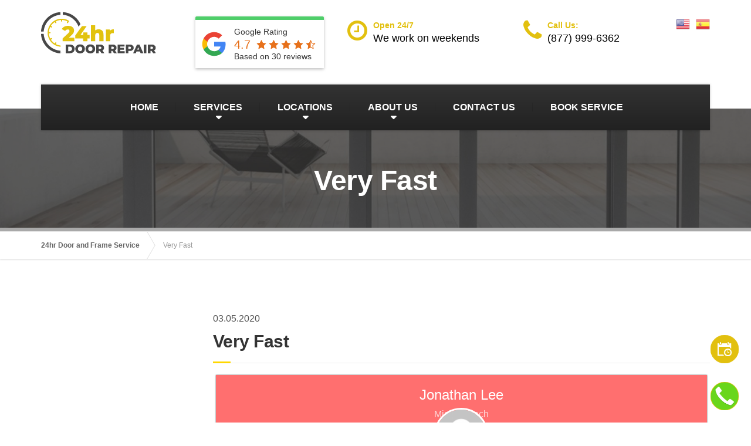

--- FILE ---
content_type: text/html; charset=UTF-8
request_url: https://24hr-door-repair.com/testimonial/very-fast/
body_size: 20183
content:
<!DOCTYPE html>
<html lang="en-US">
<head>
<meta charset="UTF-8" />
<meta name="viewport" content="width=device-width, initial-scale=1.0" />
<link rel="pingback" href="https://24hr-door-repair.com/xmlrpc.php" />
<meta name="google-site-verification" content="zzONHvqCC9p6xnEIuad9Z1YJVr16PwI7fhkZlXmxZ9Y" />
<meta name="msvalidate.01" content="6DC29694F1915EF11D4EE6DB44A8065F" />
<link rel="preload" as="image" href="https://24hr-door-repair.com/wp-content/uploads/2020/08/Joviste-novosti-harmonika-1920-500-1-960x290.jpg" />
<!-- W3TC-include-js-head -->
<style type="text/css" media="screen">#ui-datepicker-div.booked_custom_date_picker table.ui-datepicker-calendar tbody td a.ui-state-active,#ui-datepicker-div.booked_custom_date_picker table.ui-datepicker-calendar tbody td a.ui-state-active:hover,body #booked-profile-page input[type=submit].button-primary:hover,body .booked-list-view button.button:hover, body .booked-list-view input[type=submit].button-primary:hover,body table.booked-calendar input[type=submit].button-primary:hover,body .booked-modal input[type=submit].button-primary:hover,body table.booked-calendar th,body table.booked-calendar thead,body table.booked-calendar thead th,body table.booked-calendar .booked-appt-list .timeslot .timeslot-people button:hover,body #booked-profile-page .booked-profile-header,body #booked-profile-page .booked-tabs li.active a,body #booked-profile-page .booked-tabs li.active a:hover,body #booked-profile-page .appt-block .google-cal-button > a:hover,#ui-datepicker-div.booked_custom_date_picker .ui-datepicker-header{ background:#e2c00f !important; }body #booked-profile-page input[type=submit].button-primary:hover,body table.booked-calendar input[type=submit].button-primary:hover,body .booked-list-view button.button:hover, body .booked-list-view input[type=submit].button-primary:hover,body .booked-modal input[type=submit].button-primary:hover,body table.booked-calendar th,body table.booked-calendar .booked-appt-list .timeslot .timeslot-people button:hover,body #booked-profile-page .booked-profile-header,body #booked-profile-page .appt-block .google-cal-button > a:hover{ border-color:#e2c00f !important; }body table.booked-calendar tr.days,body table.booked-calendar tr.days th,body .booked-calendarSwitcher.calendar,body #booked-profile-page .booked-tabs,#ui-datepicker-div.booked_custom_date_picker table.ui-datepicker-calendar thead,#ui-datepicker-div.booked_custom_date_picker table.ui-datepicker-calendar thead th{ background:#e2c00f !important; }body table.booked-calendar tr.days th,body #booked-profile-page .booked-tabs{ border-color:#e2c00f !important; }#ui-datepicker-div.booked_custom_date_picker table.ui-datepicker-calendar tbody td.ui-datepicker-today a,#ui-datepicker-div.booked_custom_date_picker table.ui-datepicker-calendar tbody td.ui-datepicker-today a:hover,body #booked-profile-page input[type=submit].button-primary,body table.booked-calendar input[type=submit].button-primary,body .booked-list-view button.button, body .booked-list-view input[type=submit].button-primary,body .booked-list-view button.button, body .booked-list-view input[type=submit].button-primary,body .booked-modal input[type=submit].button-primary,body table.booked-calendar .booked-appt-list .timeslot .timeslot-people button,body #booked-profile-page .booked-profile-appt-list .appt-block.approved .status-block,body #booked-profile-page .appt-block .google-cal-button > a,body .booked-modal p.booked-title-bar,body table.booked-calendar td:hover .date span,body .booked-list-view a.booked_list_date_picker_trigger.booked-dp-active,body .booked-list-view a.booked_list_date_picker_trigger.booked-dp-active:hover,.booked-ms-modal .booked-book-appt /* Multi-Slot Booking */{ background:#1b7698; }body #booked-profile-page input[type=submit].button-primary,body table.booked-calendar input[type=submit].button-primary,body .booked-list-view button.button, body .booked-list-view input[type=submit].button-primary,body .booked-list-view button.button, body .booked-list-view input[type=submit].button-primary,body .booked-modal input[type=submit].button-primary,body #booked-profile-page .appt-block .google-cal-button > a,body table.booked-calendar .booked-appt-list .timeslot .timeslot-people button,body .booked-list-view a.booked_list_date_picker_trigger.booked-dp-active,body .booked-list-view a.booked_list_date_picker_trigger.booked-dp-active:hover{ border-color:#1b7698; }body .booked-modal .bm-window p i.fa,body .booked-modal .bm-window a,body .booked-appt-list .booked-public-appointment-title,body .booked-modal .bm-window p.appointment-title,.booked-ms-modal.visible:hover .booked-book-appt{ color:#1b7698; }.booked-appt-list .timeslot.has-title .booked-public-appointment-title { color:inherit; }</style><meta name='robots' content='index, follow, max-image-preview:large, max-snippet:-1, max-video-preview:-1' />
<!-- This site is optimized with the Yoast SEO plugin v19.4 - https://yoast.com/wordpress/plugins/seo/ -->
<!-- <link media="all" href="https://24hr-door-repair.com/wp-content/cache/autoptimize/css/autoptimize_19adc294f71da96c2791269f078f0d92.css" rel="stylesheet" /> -->
<link rel="stylesheet" type="text/css" href="//24hr-door-repair.com/wp-content/cache/wpfc-minified/obgkw2q/7wvlq.css" media="all"/><title>Very Fast | 24hr Door and Frame Service</title>
<link rel="canonical" href="https://24hr-door-repair.com/testimonial/very-fast/" />
<meta property="og:locale" content="en_US" />
<meta property="og:type" content="article" />
<meta property="og:title" content="Very Fast | 24hr Door and Frame Service" />
<meta property="og:description" content="Jonathan Lee Miami Beach 2020 &nbsp;&nbsp;&nbsp;&nbsp; Very Fast Our interior sliding glass door was closed (broken lock). They went out&hellip;" />
<meta property="og:url" content="https://24hr-door-repair.com/testimonial/very-fast/" />
<meta property="og:site_name" content="24hr Door and Frame Service" />
<meta property="article:publisher" content="https://www.facebook.com/24hrdoorsrepair/" />
<meta property="article:modified_time" content="2020-03-05T20:26:56+00:00" />
<meta name="twitter:card" content="summary_large_image" />
<meta name="twitter:site" content="@24hrdoorsrepair" />
<!-- / Yoast SEO plugin. -->
<link rel='dns-prefetch' href='//www.google.com' />
<link rel='dns-prefetch' href='//fonts.googleapis.com' />
<link rel="alternate" type="application/rss+xml" title="24hr Door and Frame Service &raquo; Feed" href="https://24hr-door-repair.com/feed/" />
<link rel="alternate" type="application/rss+xml" title="24hr Door and Frame Service &raquo; Comments Feed" href="https://24hr-door-repair.com/comments/feed/" />
<style id='global-styles-inline-css' type='text/css'>
body{--wp--preset--color--black: #000000;--wp--preset--color--cyan-bluish-gray: #abb8c3;--wp--preset--color--white: #ffffff;--wp--preset--color--pale-pink: #f78da7;--wp--preset--color--vivid-red: #cf2e2e;--wp--preset--color--luminous-vivid-orange: #ff6900;--wp--preset--color--luminous-vivid-amber: #fcb900;--wp--preset--color--light-green-cyan: #7bdcb5;--wp--preset--color--vivid-green-cyan: #00d084;--wp--preset--color--pale-cyan-blue: #8ed1fc;--wp--preset--color--vivid-cyan-blue: #0693e3;--wp--preset--color--vivid-purple: #9b51e0;--wp--preset--gradient--vivid-cyan-blue-to-vivid-purple: linear-gradient(135deg,rgba(6,147,227,1) 0%,rgb(155,81,224) 100%);--wp--preset--gradient--light-green-cyan-to-vivid-green-cyan: linear-gradient(135deg,rgb(122,220,180) 0%,rgb(0,208,130) 100%);--wp--preset--gradient--luminous-vivid-amber-to-luminous-vivid-orange: linear-gradient(135deg,rgba(252,185,0,1) 0%,rgba(255,105,0,1) 100%);--wp--preset--gradient--luminous-vivid-orange-to-vivid-red: linear-gradient(135deg,rgba(255,105,0,1) 0%,rgb(207,46,46) 100%);--wp--preset--gradient--very-light-gray-to-cyan-bluish-gray: linear-gradient(135deg,rgb(238,238,238) 0%,rgb(169,184,195) 100%);--wp--preset--gradient--cool-to-warm-spectrum: linear-gradient(135deg,rgb(74,234,220) 0%,rgb(151,120,209) 20%,rgb(207,42,186) 40%,rgb(238,44,130) 60%,rgb(251,105,98) 80%,rgb(254,248,76) 100%);--wp--preset--gradient--blush-light-purple: linear-gradient(135deg,rgb(255,206,236) 0%,rgb(152,150,240) 100%);--wp--preset--gradient--blush-bordeaux: linear-gradient(135deg,rgb(254,205,165) 0%,rgb(254,45,45) 50%,rgb(107,0,62) 100%);--wp--preset--gradient--luminous-dusk: linear-gradient(135deg,rgb(255,203,112) 0%,rgb(199,81,192) 50%,rgb(65,88,208) 100%);--wp--preset--gradient--pale-ocean: linear-gradient(135deg,rgb(255,245,203) 0%,rgb(182,227,212) 50%,rgb(51,167,181) 100%);--wp--preset--gradient--electric-grass: linear-gradient(135deg,rgb(202,248,128) 0%,rgb(113,206,126) 100%);--wp--preset--gradient--midnight: linear-gradient(135deg,rgb(2,3,129) 0%,rgb(40,116,252) 100%);--wp--preset--duotone--dark-grayscale: url('#wp-duotone-dark-grayscale');--wp--preset--duotone--grayscale: url('#wp-duotone-grayscale');--wp--preset--duotone--purple-yellow: url('#wp-duotone-purple-yellow');--wp--preset--duotone--blue-red: url('#wp-duotone-blue-red');--wp--preset--duotone--midnight: url('#wp-duotone-midnight');--wp--preset--duotone--magenta-yellow: url('#wp-duotone-magenta-yellow');--wp--preset--duotone--purple-green: url('#wp-duotone-purple-green');--wp--preset--duotone--blue-orange: url('#wp-duotone-blue-orange');--wp--preset--font-size--small: 13px;--wp--preset--font-size--medium: 20px;--wp--preset--font-size--large: 36px;--wp--preset--font-size--x-large: 42px;}.has-black-color{color: var(--wp--preset--color--black) !important;}.has-cyan-bluish-gray-color{color: var(--wp--preset--color--cyan-bluish-gray) !important;}.has-white-color{color: var(--wp--preset--color--white) !important;}.has-pale-pink-color{color: var(--wp--preset--color--pale-pink) !important;}.has-vivid-red-color{color: var(--wp--preset--color--vivid-red) !important;}.has-luminous-vivid-orange-color{color: var(--wp--preset--color--luminous-vivid-orange) !important;}.has-luminous-vivid-amber-color{color: var(--wp--preset--color--luminous-vivid-amber) !important;}.has-light-green-cyan-color{color: var(--wp--preset--color--light-green-cyan) !important;}.has-vivid-green-cyan-color{color: var(--wp--preset--color--vivid-green-cyan) !important;}.has-pale-cyan-blue-color{color: var(--wp--preset--color--pale-cyan-blue) !important;}.has-vivid-cyan-blue-color{color: var(--wp--preset--color--vivid-cyan-blue) !important;}.has-vivid-purple-color{color: var(--wp--preset--color--vivid-purple) !important;}.has-black-background-color{background-color: var(--wp--preset--color--black) !important;}.has-cyan-bluish-gray-background-color{background-color: var(--wp--preset--color--cyan-bluish-gray) !important;}.has-white-background-color{background-color: var(--wp--preset--color--white) !important;}.has-pale-pink-background-color{background-color: var(--wp--preset--color--pale-pink) !important;}.has-vivid-red-background-color{background-color: var(--wp--preset--color--vivid-red) !important;}.has-luminous-vivid-orange-background-color{background-color: var(--wp--preset--color--luminous-vivid-orange) !important;}.has-luminous-vivid-amber-background-color{background-color: var(--wp--preset--color--luminous-vivid-amber) !important;}.has-light-green-cyan-background-color{background-color: var(--wp--preset--color--light-green-cyan) !important;}.has-vivid-green-cyan-background-color{background-color: var(--wp--preset--color--vivid-green-cyan) !important;}.has-pale-cyan-blue-background-color{background-color: var(--wp--preset--color--pale-cyan-blue) !important;}.has-vivid-cyan-blue-background-color{background-color: var(--wp--preset--color--vivid-cyan-blue) !important;}.has-vivid-purple-background-color{background-color: var(--wp--preset--color--vivid-purple) !important;}.has-black-border-color{border-color: var(--wp--preset--color--black) !important;}.has-cyan-bluish-gray-border-color{border-color: var(--wp--preset--color--cyan-bluish-gray) !important;}.has-white-border-color{border-color: var(--wp--preset--color--white) !important;}.has-pale-pink-border-color{border-color: var(--wp--preset--color--pale-pink) !important;}.has-vivid-red-border-color{border-color: var(--wp--preset--color--vivid-red) !important;}.has-luminous-vivid-orange-border-color{border-color: var(--wp--preset--color--luminous-vivid-orange) !important;}.has-luminous-vivid-amber-border-color{border-color: var(--wp--preset--color--luminous-vivid-amber) !important;}.has-light-green-cyan-border-color{border-color: var(--wp--preset--color--light-green-cyan) !important;}.has-vivid-green-cyan-border-color{border-color: var(--wp--preset--color--vivid-green-cyan) !important;}.has-pale-cyan-blue-border-color{border-color: var(--wp--preset--color--pale-cyan-blue) !important;}.has-vivid-cyan-blue-border-color{border-color: var(--wp--preset--color--vivid-cyan-blue) !important;}.has-vivid-purple-border-color{border-color: var(--wp--preset--color--vivid-purple) !important;}.has-vivid-cyan-blue-to-vivid-purple-gradient-background{background: var(--wp--preset--gradient--vivid-cyan-blue-to-vivid-purple) !important;}.has-light-green-cyan-to-vivid-green-cyan-gradient-background{background: var(--wp--preset--gradient--light-green-cyan-to-vivid-green-cyan) !important;}.has-luminous-vivid-amber-to-luminous-vivid-orange-gradient-background{background: var(--wp--preset--gradient--luminous-vivid-amber-to-luminous-vivid-orange) !important;}.has-luminous-vivid-orange-to-vivid-red-gradient-background{background: var(--wp--preset--gradient--luminous-vivid-orange-to-vivid-red) !important;}.has-very-light-gray-to-cyan-bluish-gray-gradient-background{background: var(--wp--preset--gradient--very-light-gray-to-cyan-bluish-gray) !important;}.has-cool-to-warm-spectrum-gradient-background{background: var(--wp--preset--gradient--cool-to-warm-spectrum) !important;}.has-blush-light-purple-gradient-background{background: var(--wp--preset--gradient--blush-light-purple) !important;}.has-blush-bordeaux-gradient-background{background: var(--wp--preset--gradient--blush-bordeaux) !important;}.has-luminous-dusk-gradient-background{background: var(--wp--preset--gradient--luminous-dusk) !important;}.has-pale-ocean-gradient-background{background: var(--wp--preset--gradient--pale-ocean) !important;}.has-electric-grass-gradient-background{background: var(--wp--preset--gradient--electric-grass) !important;}.has-midnight-gradient-background{background: var(--wp--preset--gradient--midnight) !important;}.has-small-font-size{font-size: var(--wp--preset--font-size--small) !important;}.has-medium-font-size{font-size: var(--wp--preset--font-size--medium) !important;}.has-large-font-size{font-size: var(--wp--preset--font-size--large) !important;}.has-x-large-font-size{font-size: var(--wp--preset--font-size--x-large) !important;}
</style>
<link rel='stylesheet' id='bwg_googlefonts-css'  href='https://fonts.googleapis.com/css?family=Ubuntu&#038;subset=greek,latin,greek-ext,vietnamese,cyrillic-ext,latin-ext,cyrillic' type='text/css' media='all' />
<style id='buildpress-main-inline-css' type='text/css'>
/* WP Customizer start */
.icon-box__title, .widget-icon-box .icon-box:hover .fa { color: 0; }
.icon-box__subtitle, .widget-icon-box .icon-box, .textwidget { color: #000000; }
.top { background: #ffffff linear-gradient(to bottom, #ffffff, #f7f7f7); }
.top { border-bottom-color: #ffffff; }
.top, .top a, .navigation--top > .menu-item-has-children > a::after { color: #999999; }
.header { background-color: #ffffff; }
.header { background-image: url(""); }
@media (min-width: 992px) { .navigation { background: #333333 linear-gradient(to bottom, #333333, #212121); } }
.navigation--main > li > a, .navigation--main > .menu-item-has-children > a::after, .navigation--main .sub-menu > li > a { color: #070707; }
.navigation--main > li:hover > a, .navigation--main > .menu-item-has-children:hover > a::after, .navigation--main .sub-menu > li:hover > a { color: #282828; }
@media (min-width: 992px) { .navigation--main > li > a, .navigation--main > .menu-item-has-children > a::after { color: #ffffff; } }
@media (min-width: 992px) { .navigation--main > li:hover > a, .navigation--main > .menu-item-has-children:hover > a::after { color: #ffffff; } }
@media (min-width: 992px) { .navigation--main .sub-menu > li > a, .navigation--main .sub-menu > li > a:hover, .navigation--main .sub-menu > .menu-item-has-children > a::after { color: #ffffff; } }
.main-title { background-color: #f2f2f2; }
.main-title { background-image: url(""); }
.main-title h1 { color: #333333; }
.breadcrumbs { background-color: #ffffff; }
.breadcrumbs a { color: #666666; }
.breadcrumbs a:hover { color: #595959; }
.breadcrumbs { color: #999999; }
.jumbotron__category h6, .social-icons__link, .testimonial__rating, body.woocommerce-page .star-rating, body.woocommerce-page ul.products li.product a:hover img, body.woocommerce-page p.stars a, .navigation--top > li > a:hover, .navigation--top > li:hover > a::after, .navigation--top .sub-menu > li > a:hover, .navigation--top > li:hover > a, html body.woocommerce-page nav.woocommerce-pagination ul li .next:hover, html body.woocommerce-page nav.woocommerce-pagination ul li .prev:hover { color: #ffd700; }
.jumbotron__category::after, .alternative-heading::after, .navbar-toggle, #comments-submit-button, .btn-primary, .panel-grid .widget-title::after, .footer .footer__headings::after, .main-title h3::before, .hentry__title::after, .widget_search .search-submit, .pagination li .current, .pagination li:hover, .sidebar__headings::after, .sidebar .widget_nav_menu ul > li.current-menu-item a, .sidebar .widget_nav_menu ul > li > a:hover, .widget_calendar caption, .widget_tag_cloud a, body.woocommerce-page .widget_product_search #searchsubmit, body.woocommerce-page span.onsale, body.woocommerce-page ul.products::before, body.woocommerce-page nav.woocommerce-pagination ul li span.current, body.woocommerce-page nav.woocommerce-pagination ul li a:hover, body.woocommerce-page a.add_to_cart_button:hover, body.woocommerce-page button.button:hover, body.woocommerce-page .widget_product_categories ul > li > a:hover, body.woocommerce-page a.button:hover, body.woocommerce-page input.button:hover, body.woocommerce-page table.cart td.actions input.button.alt, body.woocommerce-page .cart-collaterals .shipping_calculator h2::after, body.woocommerce-page .cart-collaterals .cart_totals h2::after, body.woocommerce-page .woocommerce-info, body.woocommerce-page .woocommerce-message, body.woocommerce-page .woocommerce-error, body.woocommerce-page #payment #place_order, body.woocommerce-page .short-description::before, body.woocommerce-page .short-description::after, body.woocommerce-page .quantity .minus:hover, body.woocommerce-page .quantity .plus:hover, body.woocommerce-page button.button.alt, body.woocommerce-page div.product .woocommerce-tabs ul.tabs li.active, body.woocommerce-page #review_form #respond input#submit, body.woocommerce-page div.product .woocommerce-tabs h2::after, .buildpress-table thead th, .brochure-box:hover, body.woocommerce-page .widget_product_search .search-field + input, .woocommerce button.button.alt:disabled, .woocommerce button.button.alt:disabled:hover, .woocommerce button.button.alt:disabled[disabled], .woocommerce button.button.alt:disabled[disabled]:hover, .woocommerce-cart .wc-proceed-to-checkout a.checkout-button, body .buildpress-light .esg-filterbutton:hover, body .buildpress-light .esg-sortbutton:hover, body .buildpress-light .esg-sortbutton-order:hover, body .buildpress-light .esg-cartbutton-order:hover, body .buildpress-light .esg-filterbutton.selected { background-color: #ffd700; }
@media (min-width: 992px) { .navigation--main .sub-menu > li > a { background-color: #ffd700; } }
.btn-primary, .logo-panel img:hover, blockquote, #comments-submit-button, .navigation--main > li:hover > a, body .buildpress .esg-navigationbutton:hover span, body .buildpress .esg-filterbutton:hover span, body .buildpress .esg-sortbutton:hover span, body .buildpress .esg-sortbutton-order:hover span, body .buildpress .esg-cartbutton-order:hover span, body .buildpress .esg-filterbutton.selected span, body .buildpress-light .esg-navigationbutton:hover span, body .buildpress-light .esg-filterbutton:hover span, body .buildpress-light .esg-sortbutton:hover span, body .buildpress-light .esg-sortbutton-order:hover span, body .buildpress-light .esg-cartbutton-order:hover span, body .buildpress-light .esg-filterbutton.selected span { border-color: #ffd700; }
.social-icons__link:hover { color: #f0c800; }
.navbar-toggle:hover, .btn-primary:hover, .widget_search .search-submit:hover, #comments-submit-button:hover, .widget_tag_cloud a:hover, body.woocommerce-page .widget_product_search #searchsubmit:hover, body.woocommerce-page .widget_product_search #searchsubmit:focus, body.woocommerce-page table.cart td.actions input.button.alt:hover, body.woocommerce-page #payment #place_order:hover, body.woocommerce-page button.button.alt:hover, body.woocommerce-page #review_form #respond input#submit:hover, body.woocommerce-page .widget_product_search .search-field + input:hover, body.woocommerce-page .widget_product_search .search-field + input:focus, .woocommerce-cart .wc-proceed-to-checkout a.checkout-button:hover { background-color: #f0c800; }
@media (min-width: 992px) { .navigation--main .sub-menu > li > a:hover { background-color: #f0c800; } }
.btn-primary:hover, #comments-submit-button:hover, .navigation--main .sub-menu > li > a, .navigation--main .sub-menu, .navigation--main .sub-menu > li > .sub-menu { border-color: #f0c800; }
body .eg-buildpress-item-skin-element-0, body .eg-buildpress-item-skin-element-0:hover { background: #ffd700 !important; }
a { color: #1b7698; }
a:hover, .more-link .btn:hover { color: #0c6789; }
body, .textwidget { color: #515151; }
#comments-submit-button, .btn-primary, .footer .btn-primary, .sidebar .widget_nav_menu ul > li.current-menu-item a, .widget_tag_cloud a, .pagination li .current, .widget_search .search-submit { color: #ffffff; }
#comments-submit-button:hover, .btn-primary:hover, .footer .btn-primary:hover, .sidebar .widget_nav_menu ul > li a:hover, .sidebar .widget_nav_menu ul > li.current-menu-item a:hover, .widget_tag_cloud a:hover, .pagination li:hover a, body.woocommerce-page .woocommerce-message, body.woocommerce-page nav.woocommerce-pagination ul li span.current, body.woocommerce-page button.button.alt, body.woocommerce-page table.cart td.actions input.button.alt, body.woocommerce-page button.button.alt:hover, body.woocommerce-page div.product .woocommerce-tabs ul.tabs li.active a, body.woocommerce-page div.product .woocommerce-tabs ul.tabs li.active a:hover, body.woocommerce-page nav.woocommerce-pagination ul li .prev:hover, body.woocommerce-page nav.woocommerce-pagination ul li .next:hover, body.woocommerce-page a.add_to_cart_button:hover, body.woocommerce-page a.button:hover, body.woocommerce-page input.button:hover, body.woocommerce-page nav.woocommerce-pagination ul li a:hover, body.woocommerce-page .woocommerce-info, body.woocommerce-page #payment #place_order, body.woocommerce-page .widget_product_categories ul > li > a:hover, body.woocommerce-page .widget_product_search #searchsubmit, body.woocommerce-page #review_form #respond input#submit, body.woocommerce-page button.button:hover, body.woocommerce-page .woocommerce-error .showlogin, body.woocommerce-page .woocommerce-error .showcoupon, body.woocommerce-page .woocommerce-info .showlogin, body.woocommerce-page .woocommerce-info .showcoupon, body.woocommerce-page .woocommerce-message .showlogin, body.woocommerce-page .woocommerce-message .showcoupon, body.woocommerce-page .woocommerce-error::before, body.woocommerce-page .woocommerce-info::before, body.woocommerce-page .woocommerce-message::before { color: #ededed; }
.footer { background-color: #f2f2f2; }
.footer { background-image: url(""); }
.footer__headings { color: #333333; }
.footer { color: #666666; }
.footer a { color: #1b7698; }
.footer a:hover { color: #004365; }
.footer-bottom { background-color: #f7c51e; }
.footer-bottom { color: #ffffff; }
.footer-bottom a { color: #ffffff; }
.footer-bottom a:hover { color: #cccccc; }
/* WP Customizer end */
</style>
<link rel='stylesheet' id='google-fonts-css'  href='//fonts.googleapis.com/css?family=Source+Sans+Pro%3A400%2C700%7CMontserrat%3A700&#038;subset=latin' type='text/css' media='1' />
<script type='text/javascript' id='bwg_frontend-js-extra'>
/* <![CDATA[ */
var bwg_objectsL10n = {"bwg_field_required":"field is required.","bwg_mail_validation":"This is not a valid email address.","bwg_search_result":"There are no images matching your search.","bwg_select_tag":"Select Tag","bwg_order_by":"Order By","bwg_search":"Search","bwg_show_ecommerce":"Show Ecommerce","bwg_hide_ecommerce":"Hide Ecommerce","bwg_show_comments":"Show Comments","bwg_hide_comments":"Hide Comments","bwg_restore":"Restore","bwg_maximize":"Maximize","bwg_fullscreen":"Fullscreen","bwg_exit_fullscreen":"Exit Fullscreen","bwg_search_tag":"SEARCH...","bwg_tag_no_match":"No tags found","bwg_all_tags_selected":"All tags selected","bwg_tags_selected":"tags selected","play":"Play","pause":"Pause","is_pro":"","bwg_play":"Play","bwg_pause":"Pause","bwg_hide_info":"Hide info","bwg_show_info":"Show info","bwg_hide_rating":"Hide rating","bwg_show_rating":"Show rating","ok":"Ok","cancel":"Cancel","select_all":"Select all","lazy_load":"0","lazy_loader":"https:\/\/24hr-door-repair.com\/wp-content\/plugins\/photo-gallery\/images\/ajax_loader.png","front_ajax":"0","bwg_tag_see_all":"see all tags","bwg_tag_see_less":"see less tags"};
/* ]]> */
</script>
<script type='text/javascript' id='easy-testimonials-reveal-js-extra'>
/* <![CDATA[ */
var easy_testimonials_reveal = {"show_less_text":"Show Less"};
/* ]]> */
</script>
<link rel="https://api.w.org/" href="https://24hr-door-repair.com/wp-json/" /><link rel="alternate" type="application/json" href="https://24hr-door-repair.com/wp-json/wp/v2/testimonial/6286" /><link rel="EditURI" type="application/rsd+xml" title="RSD" href="https://24hr-door-repair.com/xmlrpc.php?rsd" />
<link rel="wlwmanifest" type="application/wlwmanifest+xml" href="https://24hr-door-repair.com/wp-includes/wlwmanifest.xml" /> 
<meta name="generator" content="WordPress 6.0.1" />
<link rel='shortlink' href='https://24hr-door-repair.com/?p=6286' />
<link rel="alternate" type="application/json+oembed" href="https://24hr-door-repair.com/wp-json/oembed/1.0/embed?url=https%3A%2F%2F24hr-door-repair.com%2Ftestimonial%2Fvery-fast%2F" />
<link rel="alternate" type="text/xml+oembed" href="https://24hr-door-repair.com/wp-json/oembed/1.0/embed?url=https%3A%2F%2F24hr-door-repair.com%2Ftestimonial%2Fvery-fast%2F&#038;format=xml" />
<style type="text/css" media="screen"></style><style type="text/css" media="screen">@media (max-width: 728px) {}</style><style type="text/css" media="screen">@media (max-width: 320px) {}</style>		<!-- HTML5 shiv and Respond.js IE8 support of HTML5 elements and media queries -->
<!--[if lt IE 9]>
<script src="https://24hr-door-repair.com/wp-content/themes/buildpress/bower_components/html5shiv/dist/html5shiv.min.js"></script>
<script src="https://24hr-door-repair.com/wp-content/themes/buildpress/bower_components/respond/dest/respond.min.js"></script>
<![endif]-->
<link rel="icon" href="https://24hr-door-repair.com/wp-content/uploads/2020/07/cropped-logo-Dima-32x32.png" sizes="32x32" />
<link rel="icon" href="https://24hr-door-repair.com/wp-content/uploads/2020/07/cropped-logo-Dima-192x192.png" sizes="192x192" />
<link rel="apple-touch-icon" href="https://24hr-door-repair.com/wp-content/uploads/2020/07/cropped-logo-Dima-180x180.png" />
<meta name="msapplication-TileImage" content="https://24hr-door-repair.com/wp-content/uploads/2020/07/cropped-logo-Dima-270x270.png" />
<!-- W3TC-include-css -->
<!-- Google Tag Manager -->
<!-- <script>(function(w,d,s,l,i){w[l]=w[l]||[];w[l].push({'gtm.start':
new Date().getTime(),event:'gtm.js'});var f=d.getElementsByTagName(s)[0],
j=d.createElement(s),dl=l!='dataLayer'?'&l='+l:'';j.async=true;j.src=
'https://www.googletagmanager.com/gtm.js?id='+i+dl;f.parentNode.insertBefore(j,f);
})(window,document,'script','dataLayer','GTM-PL5VSNG');</script> -->
<!-- End Google Tag Manager -->
<script type="text/javascript">
document.addEventListener('DOMContentLoaded', () => {
/** init gtm after 3500 seconds - this could be adjusted */
setTimeout(initGTM, 3500);
});
document.addEventListener('scroll', initGTMOnEvent);
document.addEventListener('mousemove', initGTMOnEvent);
document.addEventListener('touchstart', initGTMOnEvent);
function initGTMOnEvent(event) {
initGTM();
event.currentTarget.removeEventListener(event.type, initGTMOnEvent); // remove the event listener that got triggered
}
function initGTM() {
if (window.gtmDidInit) {
return false;
}
window.gtmDidInit = true; // flag to ensure script does not get added to DOM more than once.
const script = document.createElement('script');
script.type = 'text/javascript';
script.async = true;
script.onload = () => {
dataLayer.push({ event: 'gtm.js', 'gtm.start': new Date().getTime(), 'gtm.uniqueEventId': 0 });
}; // this part ensures PageViews is always tracked
script.src = 'https://www.googletagmanager.com/gtm.js?id=GTM-PL5VSNG';
document.head.appendChild(script);
}
</script>
</head>
<body class="testimonial-template-default single single-testimonial postid-6286 fixed-navigation">
<!-- Google Tag Manager (noscript) -->
<noscript><iframe src="https://www.googletagmanager.com/ns.html?id=GTM-PL5VSNG"
height="0" width="0" style="display:none;visibility:hidden"></iframe></noscript>
<!-- End Google Tag Manager (noscript) -->
<!--  Clickcease.com tracking-->
<script type="text/javascript">
var script = document.createElement("script");
script.async = true; script.type = "text/javascript";
var target = 'https://www.clickcease.com/monitor/stat.js';
script.src = target;
var elem = document.head;
elem.appendChild(script);
</script>
<noscript><a href="https://www.clickcease.com" rel="nofollow"><img src="https://monitor.clickcease.com/stats/stats.aspx"  alt="ClickCease"/></a></noscript>
<!--  Clickcease.com tracking-->
<div class="boxed-container">
<header class="header" role="banner">
<div class="container">
<div class="logo">
<a href="https://24hr-door-repair.com" title="Sliding Door Repair">
<noscript><img src="https://24hr-door-repair.com/wp-content/uploads/2020/07/logo-Dima.png" alt="Sliding Door Repair Company" srcset="https://24hr-door-repair.com/wp-content/uploads/2020/07/logo-Dima.png, https://24hr-door-repair.com/wp-content/uploads/2020/07/logo-Dima.png 2x" class="img-responsive" width="196" height="71" /></noscript><img src='data:image/svg+xml,%3Csvg%20xmlns=%22http://www.w3.org/2000/svg%22%20viewBox=%220%200%20196%2071%22%3E%3C/svg%3E' data-src="https://24hr-door-repair.com/wp-content/uploads/2020/07/logo-Dima.png" alt="Sliding Door Repair Company" data-srcset="https://24hr-door-repair.com/wp-content/uploads/2020/07/logo-Dima.png, https://24hr-door-repair.com/wp-content/uploads/2020/07/logo-Dima.png 2x" class="lazyload img-responsive" width="196" height="71" />
</a>
</div>
<div class="header-widgets  header-widgets-desktop">
<div class="widget  google-reviews-widget">
<div class="wp-gr wpac">
<script type="text/javascript">
function grw_badge_init(el) {
var btn = el.querySelector('.wp-google-badge'),
form = el.querySelector('.wp-google-form');
var wpac = document.createElement('div');
wpac.className = 'wp-gr wpac';
wpac.appendChild(form);
document.body.appendChild(wpac);
btn.onclick = function() {
form.style.display='block';
};
}
</script>
<div class="wp-google-badge">
<div class="wp-google-border"></div>
<div class="wp-google-badge-btn">
<svg xmlns="http://www.w3.org/2000/svg" viewBox="0 0 512 512" height="44" width="44"><g fill="none" fill-rule="evenodd"><path d="M482.56 261.36c0-16.73-1.5-32.83-4.29-48.27H256v91.29h127.01c-5.47 29.5-22.1 54.49-47.09 71.23v59.21h76.27c44.63-41.09 70.37-101.59 70.37-173.46z" fill="#4285f4"/><path d="M256 492c63.72 0 117.14-21.13 156.19-57.18l-76.27-59.21c-21.13 14.16-48.17 22.53-79.92 22.53-61.47 0-113.49-41.51-132.05-97.3H45.1v61.15c38.83 77.13 118.64 130.01 210.9 130.01z" fill="#34a853"/><path d="M123.95 300.84c-4.72-14.16-7.4-29.29-7.4-44.84s2.68-30.68 7.4-44.84V150.01H45.1C29.12 181.87 20 217.92 20 256c0 38.08 9.12 74.13 25.1 105.99l78.85-61.15z" fill="#fbbc05"/><path d="M256 113.86c34.65 0 65.76 11.91 90.22 35.29l67.69-67.69C373.03 43.39 319.61 20 256 20c-92.25 0-172.07 52.89-210.9 130.01l78.85 61.15c18.56-55.78 70.59-97.3 132.05-97.3z" fill="#ea4335"/><path d="M20 20h472v472H20V20z"/></g></svg>
<div class="wp-google-badge-score">
<meta itemprop="name" content="24HR SLIDING DOOR REPAIR"/>
<meta itemprop="image" content="https://lh5.googleusercontent.com/p/AF1QipPw5Xa8oQeRBo7sOfZ8GfHrOnYDr9pPZNpC5syl=s1600-w300-h300"/>
<div class="wp-google-badge-score">
<div>Google Rating</div>
<span class="wp-google-rating">4.7</span>
<span class="wp-google-stars"><span class="wp-stars"><span class="wp-star"><svg xmlns="http://www.w3.org/2000/svg" version="1.1" width="17" height="17" viewBox="0 0 1792 1792"><path d="M1728 647q0 22-26 48l-363 354 86 500q1 7 1 20 0 21-10.5 35.5t-30.5 14.5q-19 0-40-12l-449-236-449 236q-22 12-40 12-21 0-31.5-14.5t-10.5-35.5q0-6 2-20l86-500-364-354q-25-27-25-48 0-37 56-46l502-73 225-455q19-41 49-41t49 41l225 455 502 73q56 9 56 46z" fill="#e7711b"></path></svg></span><span class="wp-star"><svg xmlns="http://www.w3.org/2000/svg" version="1.1" width="17" height="17" viewBox="0 0 1792 1792"><path d="M1728 647q0 22-26 48l-363 354 86 500q1 7 1 20 0 21-10.5 35.5t-30.5 14.5q-19 0-40-12l-449-236-449 236q-22 12-40 12-21 0-31.5-14.5t-10.5-35.5q0-6 2-20l86-500-364-354q-25-27-25-48 0-37 56-46l502-73 225-455q19-41 49-41t49 41l225 455 502 73q56 9 56 46z" fill="#e7711b"></path></svg></span><span class="wp-star"><svg xmlns="http://www.w3.org/2000/svg" version="1.1" width="17" height="17" viewBox="0 0 1792 1792"><path d="M1728 647q0 22-26 48l-363 354 86 500q1 7 1 20 0 21-10.5 35.5t-30.5 14.5q-19 0-40-12l-449-236-449 236q-22 12-40 12-21 0-31.5-14.5t-10.5-35.5q0-6 2-20l86-500-364-354q-25-27-25-48 0-37 56-46l502-73 225-455q19-41 49-41t49 41l225 455 502 73q56 9 56 46z" fill="#e7711b"></path></svg></span><span class="wp-star"><svg xmlns="http://www.w3.org/2000/svg" version="1.1" width="17" height="17" viewBox="0 0 1792 1792"><path d="M1728 647q0 22-26 48l-363 354 86 500q1 7 1 20 0 21-10.5 35.5t-30.5 14.5q-19 0-40-12l-449-236-449 236q-22 12-40 12-21 0-31.5-14.5t-10.5-35.5q0-6 2-20l86-500-364-354q-25-27-25-48 0-37 56-46l502-73 225-455q19-41 49-41t49 41l225 455 502 73q56 9 56 46z" fill="#e7711b"></path></svg></span><span class="wp-star"><svg xmlns="http://www.w3.org/2000/svg" version="1.1" width="17" height="17" viewBox="0 0 1792 1792"><path d="M1250 957l257-250-356-52-66-10-30-60-159-322v963l59 31 318 168-60-355-12-66zm452-262l-363 354 86 500q5 33-6 51.5t-34 18.5q-17 0-40-12l-449-236-449 236q-23 12-40 12-23 0-34-18.5t-6-51.5l86-500-364-354q-32-32-23-59.5t54-34.5l502-73 225-455q20-41 49-41 28 0 49 41l225 455 502 73q45 7 54 34.5t-24 59.5z" fill="#e7711b"></path></svg></span></span></span>
<div>
Based on <span>30</span> reviews
</div>
</div>
</div>
</div>
</div>
<div class="wp-google-form" style="display:none">
<div class="wp-google-head">
<div class="wp-google-head-inner">
<div class="wp-google-left">
<noscript><img src="https://lh5.googleusercontent.com/p/AF1QipPw5Xa8oQeRBo7sOfZ8GfHrOnYDr9pPZNpC5syl=s1600-w300-h300" alt="24HR SLIDING DOOR REPAIR"></noscript><img class="lazyload" src='data:image/svg+xml,%3Csvg%20xmlns=%22http://www.w3.org/2000/svg%22%20viewBox=%220%200%20210%20140%22%3E%3C/svg%3E' data-src="https://lh5.googleusercontent.com/p/AF1QipPw5Xa8oQeRBo7sOfZ8GfHrOnYDr9pPZNpC5syl=s1600-w300-h300" alt="24HR SLIDING DOOR REPAIR">
</div>
<div class="wp-google-right">
<div class="wp-google-name">
<a href="https://g.page/24hr-sliding-door-repair?share" class="" target="_blank" rel="nofollow"><span>24HR SLIDING DOOR REPAIR</span></a>        </div>
<div>
<span class="wp-google-rating">4.7</span>
<span class="wp-google-stars"><span class="wp-stars"><span class="wp-star"><svg xmlns="http://www.w3.org/2000/svg" version="1.1" width="17" height="17" viewBox="0 0 1792 1792"><path d="M1728 647q0 22-26 48l-363 354 86 500q1 7 1 20 0 21-10.5 35.5t-30.5 14.5q-19 0-40-12l-449-236-449 236q-22 12-40 12-21 0-31.5-14.5t-10.5-35.5q0-6 2-20l86-500-364-354q-25-27-25-48 0-37 56-46l502-73 225-455q19-41 49-41t49 41l225 455 502 73q56 9 56 46z" fill="#e7711b"></path></svg></span><span class="wp-star"><svg xmlns="http://www.w3.org/2000/svg" version="1.1" width="17" height="17" viewBox="0 0 1792 1792"><path d="M1728 647q0 22-26 48l-363 354 86 500q1 7 1 20 0 21-10.5 35.5t-30.5 14.5q-19 0-40-12l-449-236-449 236q-22 12-40 12-21 0-31.5-14.5t-10.5-35.5q0-6 2-20l86-500-364-354q-25-27-25-48 0-37 56-46l502-73 225-455q19-41 49-41t49 41l225 455 502 73q56 9 56 46z" fill="#e7711b"></path></svg></span><span class="wp-star"><svg xmlns="http://www.w3.org/2000/svg" version="1.1" width="17" height="17" viewBox="0 0 1792 1792"><path d="M1728 647q0 22-26 48l-363 354 86 500q1 7 1 20 0 21-10.5 35.5t-30.5 14.5q-19 0-40-12l-449-236-449 236q-22 12-40 12-21 0-31.5-14.5t-10.5-35.5q0-6 2-20l86-500-364-354q-25-27-25-48 0-37 56-46l502-73 225-455q19-41 49-41t49 41l225 455 502 73q56 9 56 46z" fill="#e7711b"></path></svg></span><span class="wp-star"><svg xmlns="http://www.w3.org/2000/svg" version="1.1" width="17" height="17" viewBox="0 0 1792 1792"><path d="M1728 647q0 22-26 48l-363 354 86 500q1 7 1 20 0 21-10.5 35.5t-30.5 14.5q-19 0-40-12l-449-236-449 236q-22 12-40 12-21 0-31.5-14.5t-10.5-35.5q0-6 2-20l86-500-364-354q-25-27-25-48 0-37 56-46l502-73 225-455q19-41 49-41t49 41l225 455 502 73q56 9 56 46z" fill="#e7711b"></path></svg></span><span class="wp-star"><svg xmlns="http://www.w3.org/2000/svg" version="1.1" width="17" height="17" viewBox="0 0 1792 1792"><path d="M1250 957l257-250-356-52-66-10-30-60-159-322v963l59 31 318 168-60-355-12-66zm452-262l-363 354 86 500q5 33-6 51.5t-34 18.5q-17 0-40-12l-449-236-449 236q-23 12-40 12-23 0-34-18.5t-6-51.5l86-500-364-354q-32-32-23-59.5t54-34.5l502-73 225-455q20-41 49-41 28 0 49 41l225 455 502 73q45 7 54 34.5t-24 59.5z" fill="#e7711b"></path></svg></span></span></span>
</div>
</div>
</div>
<button class="wp-google-close" type="button" onclick="this.parentNode.parentNode.style.display='none'">×</button>
</div>
<div class="wp-google-body"></div>
<div class="wp-google-content">
<div class="wp-google-content-inner">
<div class="wp-google-reviews">
<div class="wp-google-review">
<div class="wp-google-left">
<img src="https://lh3.googleusercontent.com/-8hepWJzFXpE/AAAAAAAAAAI/AAAAAAAAAAA/I80WzYfIxCQ/s50-c/114307615494839964028.jpg" data-src="https://lh5.googleusercontent.com/-DTieR27kZcw/AAAAAAAAAAI/AAAAAAAAAAA/j6f9uBAUbjY/s50-c0x00000000-cc-rp-mo-ba2/photo.jpg" class="rplg-review-avatar rplg-blazy" alt="chris martinez" onerror="if(this.src!='https://lh3.googleusercontent.com/-8hepWJzFXpE/AAAAAAAAAAI/AAAAAAAAAAA/I80WzYfIxCQ/s50-c/114307615494839964028.jpg')this.src='https://lh3.googleusercontent.com/-8hepWJzFXpE/AAAAAAAAAAI/AAAAAAAAAAA/I80WzYfIxCQ/s50-c/114307615494839964028.jpg';" >            </div>
<div class="wp-google-right">
<a href="https://www.google.com/maps/contrib/118241562248355110407/reviews" class="wp-google-name" target="_blank" rel="nofollow">chris martinez</a>                <div class="wp-google-time" data-time="1595109252">21:54 18 Jul 20</div>
<div class="wp-google-feedback">
<span class="wp-google-stars"><span class="wp-stars"><span class="wp-star"><svg xmlns="http://www.w3.org/2000/svg" version="1.1" width="17" height="17" viewBox="0 0 1792 1792"><path d="M1728 647q0 22-26 48l-363 354 86 500q1 7 1 20 0 21-10.5 35.5t-30.5 14.5q-19 0-40-12l-449-236-449 236q-22 12-40 12-21 0-31.5-14.5t-10.5-35.5q0-6 2-20l86-500-364-354q-25-27-25-48 0-37 56-46l502-73 225-455q19-41 49-41t49 41l225 455 502 73q56 9 56 46z" fill="#e7711b"></path></svg></span><span class="wp-star"><svg xmlns="http://www.w3.org/2000/svg" version="1.1" width="17" height="17" viewBox="0 0 1792 1792"><path d="M1728 647q0 22-26 48l-363 354 86 500q1 7 1 20 0 21-10.5 35.5t-30.5 14.5q-19 0-40-12l-449-236-449 236q-22 12-40 12-21 0-31.5-14.5t-10.5-35.5q0-6 2-20l86-500-364-354q-25-27-25-48 0-37 56-46l502-73 225-455q19-41 49-41t49 41l225 455 502 73q56 9 56 46z" fill="#e7711b"></path></svg></span><span class="wp-star"><svg xmlns="http://www.w3.org/2000/svg" version="1.1" width="17" height="17" viewBox="0 0 1792 1792"><path d="M1728 647q0 22-26 48l-363 354 86 500q1 7 1 20 0 21-10.5 35.5t-30.5 14.5q-19 0-40-12l-449-236-449 236q-22 12-40 12-21 0-31.5-14.5t-10.5-35.5q0-6 2-20l86-500-364-354q-25-27-25-48 0-37 56-46l502-73 225-455q19-41 49-41t49 41l225 455 502 73q56 9 56 46z" fill="#e7711b"></path></svg></span><span class="wp-star"><svg xmlns="http://www.w3.org/2000/svg" version="1.1" width="17" height="17" viewBox="0 0 1792 1792"><path d="M1728 647q0 22-26 48l-363 354 86 500q1 7 1 20 0 21-10.5 35.5t-30.5 14.5q-19 0-40-12l-449-236-449 236q-22 12-40 12-21 0-31.5-14.5t-10.5-35.5q0-6 2-20l86-500-364-354q-25-27-25-48 0-37 56-46l502-73 225-455q19-41 49-41t49 41l225 455 502 73q56 9 56 46z" fill="#e7711b"></path></svg></span><span class="wp-star"><svg xmlns="http://www.w3.org/2000/svg" version="1.1" width="17" height="17" viewBox="0 0 1792 1792"><path d="M1728 647q0 22-26 48l-363 354 86 500q1 7 1 20 0 21-10.5 35.5t-30.5 14.5q-19 0-40-12l-449-236-449 236q-22 12-40 12-21 0-31.5-14.5t-10.5-35.5q0-6 2-20l86-500-364-354q-25-27-25-48 0-37 56-46l502-73 225-455q19-41 49-41t49 41l225 455 502 73q56 9 56 46z" fill="#e7711b"></path></svg></span></span></span>
<span class="wp-google-text">Called and scheduled a job the next day. Quick turnaround service and got the job done. Door went from not working to <span class="wp-more">opening with my pinky finger. Glides easy and they also replaced the lock. Great quick work.</span><span class="wp-more-toggle" onclick="this.previousSibling.className='';this.textContent='';">read more</span></span>
</div>
</div>
</div>
<div class="wp-google-review">
<div class="wp-google-left">
<img src="https://lh3.googleusercontent.com/-8hepWJzFXpE/AAAAAAAAAAI/AAAAAAAAAAA/I80WzYfIxCQ/s50-c/114307615494839964028.jpg" data-src="https://lh6.googleusercontent.com/-udtPsS4hQNE/AAAAAAAAAAI/AAAAAAAAAAA/485RaDL4Ac8/s50-c0x00000000-cc-rp-mo/photo.jpg" class="rplg-review-avatar rplg-blazy" alt="Carolyn Anderson" onerror="if(this.src!='https://lh3.googleusercontent.com/-8hepWJzFXpE/AAAAAAAAAAI/AAAAAAAAAAA/I80WzYfIxCQ/s50-c/114307615494839964028.jpg')this.src='https://lh3.googleusercontent.com/-8hepWJzFXpE/AAAAAAAAAAI/AAAAAAAAAAA/I80WzYfIxCQ/s50-c/114307615494839964028.jpg';" >            </div>
<div class="wp-google-right">
<a href="https://www.google.com/maps/contrib/115106989100506754556/reviews" class="wp-google-name" target="_blank" rel="nofollow">Carolyn Anderson</a>                <div class="wp-google-time" data-time="1594716293">08:44 14 Jul 20</div>
<div class="wp-google-feedback">
<span class="wp-google-stars"><span class="wp-stars"><span class="wp-star"><svg xmlns="http://www.w3.org/2000/svg" version="1.1" width="17" height="17" viewBox="0 0 1792 1792"><path d="M1728 647q0 22-26 48l-363 354 86 500q1 7 1 20 0 21-10.5 35.5t-30.5 14.5q-19 0-40-12l-449-236-449 236q-22 12-40 12-21 0-31.5-14.5t-10.5-35.5q0-6 2-20l86-500-364-354q-25-27-25-48 0-37 56-46l502-73 225-455q19-41 49-41t49 41l225 455 502 73q56 9 56 46z" fill="#e7711b"></path></svg></span><span class="wp-star"><svg xmlns="http://www.w3.org/2000/svg" version="1.1" width="17" height="17" viewBox="0 0 1792 1792"><path d="M1728 647q0 22-26 48l-363 354 86 500q1 7 1 20 0 21-10.5 35.5t-30.5 14.5q-19 0-40-12l-449-236-449 236q-22 12-40 12-21 0-31.5-14.5t-10.5-35.5q0-6 2-20l86-500-364-354q-25-27-25-48 0-37 56-46l502-73 225-455q19-41 49-41t49 41l225 455 502 73q56 9 56 46z" fill="#e7711b"></path></svg></span><span class="wp-star"><svg xmlns="http://www.w3.org/2000/svg" version="1.1" width="17" height="17" viewBox="0 0 1792 1792"><path d="M1728 647q0 22-26 48l-363 354 86 500q1 7 1 20 0 21-10.5 35.5t-30.5 14.5q-19 0-40-12l-449-236-449 236q-22 12-40 12-21 0-31.5-14.5t-10.5-35.5q0-6 2-20l86-500-364-354q-25-27-25-48 0-37 56-46l502-73 225-455q19-41 49-41t49 41l225 455 502 73q56 9 56 46z" fill="#e7711b"></path></svg></span><span class="wp-star"><svg xmlns="http://www.w3.org/2000/svg" version="1.1" width="17" height="17" viewBox="0 0 1792 1792"><path d="M1728 647q0 22-26 48l-363 354 86 500q1 7 1 20 0 21-10.5 35.5t-30.5 14.5q-19 0-40-12l-449-236-449 236q-22 12-40 12-21 0-31.5-14.5t-10.5-35.5q0-6 2-20l86-500-364-354q-25-27-25-48 0-37 56-46l502-73 225-455q19-41 49-41t49 41l225 455 502 73q56 9 56 46z" fill="#e7711b"></path></svg></span><span class="wp-star"><svg xmlns="http://www.w3.org/2000/svg" version="1.1" width="17" height="17" viewBox="0 0 1792 1792"><path d="M1728 647q0 22-26 48l-363 354 86 500q1 7 1 20 0 21-10.5 35.5t-30.5 14.5q-19 0-40-12l-449-236-449 236q-22 12-40 12-21 0-31.5-14.5t-10.5-35.5q0-6 2-20l86-500-364-354q-25-27-25-48 0-37 56-46l502-73 225-455q19-41 49-41t49 41l225 455 502 73q56 9 56 46z" fill="#e7711b"></path></svg></span></span></span>
<span class="wp-google-text">They came out the same day and my awful sliding glass door works like new! I’m so happy and recommend them highly. <span class="wp-more">☺️</span><span class="wp-more-toggle" onclick="this.previousSibling.className='';this.textContent='';">read more</span></span>
</div>
</div>
</div>
<div class="wp-google-review">
<div class="wp-google-left">
<img src="https://lh3.googleusercontent.com/-8hepWJzFXpE/AAAAAAAAAAI/AAAAAAAAAAA/I80WzYfIxCQ/s50-c/114307615494839964028.jpg" data-src="https://lh3.googleusercontent.com/-kgaJ0Y0dRNY/AAAAAAAAAAI/AAAAAAAAAAA/d6o1wUXJNUY/s50-c0x00000000-cc-rp-mo/photo.jpg" class="rplg-review-avatar rplg-blazy" alt="Rick Panza" onerror="if(this.src!='https://lh3.googleusercontent.com/-8hepWJzFXpE/AAAAAAAAAAI/AAAAAAAAAAA/I80WzYfIxCQ/s50-c/114307615494839964028.jpg')this.src='https://lh3.googleusercontent.com/-8hepWJzFXpE/AAAAAAAAAAI/AAAAAAAAAAA/I80WzYfIxCQ/s50-c/114307615494839964028.jpg';" >            </div>
<div class="wp-google-right">
<a href="https://www.google.com/maps/contrib/116193548731144342787/reviews" class="wp-google-name" target="_blank" rel="nofollow">Rick Panza</a>                <div class="wp-google-time" data-time="1594633875">09:51 13 Jul 20</div>
<div class="wp-google-feedback">
<span class="wp-google-stars"><span class="wp-stars"><span class="wp-star"><svg xmlns="http://www.w3.org/2000/svg" version="1.1" width="17" height="17" viewBox="0 0 1792 1792"><path d="M1728 647q0 22-26 48l-363 354 86 500q1 7 1 20 0 21-10.5 35.5t-30.5 14.5q-19 0-40-12l-449-236-449 236q-22 12-40 12-21 0-31.5-14.5t-10.5-35.5q0-6 2-20l86-500-364-354q-25-27-25-48 0-37 56-46l502-73 225-455q19-41 49-41t49 41l225 455 502 73q56 9 56 46z" fill="#e7711b"></path></svg></span><span class="wp-star"><svg xmlns="http://www.w3.org/2000/svg" version="1.1" width="17" height="17" viewBox="0 0 1792 1792"><path d="M1728 647q0 22-26 48l-363 354 86 500q1 7 1 20 0 21-10.5 35.5t-30.5 14.5q-19 0-40-12l-449-236-449 236q-22 12-40 12-21 0-31.5-14.5t-10.5-35.5q0-6 2-20l86-500-364-354q-25-27-25-48 0-37 56-46l502-73 225-455q19-41 49-41t49 41l225 455 502 73q56 9 56 46z" fill="#e7711b"></path></svg></span><span class="wp-star"><svg xmlns="http://www.w3.org/2000/svg" version="1.1" width="17" height="17" viewBox="0 0 1792 1792"><path d="M1728 647q0 22-26 48l-363 354 86 500q1 7 1 20 0 21-10.5 35.5t-30.5 14.5q-19 0-40-12l-449-236-449 236q-22 12-40 12-21 0-31.5-14.5t-10.5-35.5q0-6 2-20l86-500-364-354q-25-27-25-48 0-37 56-46l502-73 225-455q19-41 49-41t49 41l225 455 502 73q56 9 56 46z" fill="#e7711b"></path></svg></span><span class="wp-star"><svg xmlns="http://www.w3.org/2000/svg" version="1.1" width="17" height="17" viewBox="0 0 1792 1792"><path d="M1728 647q0 22-26 48l-363 354 86 500q1 7 1 20 0 21-10.5 35.5t-30.5 14.5q-19 0-40-12l-449-236-449 236q-22 12-40 12-21 0-31.5-14.5t-10.5-35.5q0-6 2-20l86-500-364-354q-25-27-25-48 0-37 56-46l502-73 225-455q19-41 49-41t49 41l225 455 502 73q56 9 56 46z" fill="#e7711b"></path></svg></span><span class="wp-star"><svg xmlns="http://www.w3.org/2000/svg" version="1.1" width="17" height="17" viewBox="0 0 1792 1792"><path d="M1728 647q0 22-26 48l-363 354 86 500q1 7 1 20 0 21-10.5 35.5t-30.5 14.5q-19 0-40-12l-449-236-449 236q-22 12-40 12-21 0-31.5-14.5t-10.5-35.5q0-6 2-20l86-500-364-354q-25-27-25-48 0-37 56-46l502-73 225-455q19-41 49-41t49 41l225 455 502 73q56 9 56 46z" fill="#e7711b"></path></svg></span></span></span>
<span class="wp-google-text">Demitri is a true professional. He was on time and his work is exceptional.. I called him to repair rollers on three <span class="wp-more">doors and he saved me lots of money with an honest appraisal over another contractor who quoted higher..He is honest and knowledgeable, highly recommend.. I will refer him to all who ask..5 stars!!!</span><span class="wp-more-toggle" onclick="this.previousSibling.className='';this.textContent='';">read more</span></span>
</div>
</div>
</div>
<div class="wp-google-review">
<div class="wp-google-left">
<img src="https://lh3.googleusercontent.com/-8hepWJzFXpE/AAAAAAAAAAI/AAAAAAAAAAA/I80WzYfIxCQ/s50-c/114307615494839964028.jpg" data-src="https://lh4.googleusercontent.com/-nIA0qsyzQJk/AAAAAAAAAAI/AAAAAAAAAAA/h9KbQj7MsEo/s50-c0x00000000-cc-rp-mo/photo.jpg" class="rplg-review-avatar rplg-blazy" alt="Anthony Vera" onerror="if(this.src!='https://lh3.googleusercontent.com/-8hepWJzFXpE/AAAAAAAAAAI/AAAAAAAAAAA/I80WzYfIxCQ/s50-c/114307615494839964028.jpg')this.src='https://lh3.googleusercontent.com/-8hepWJzFXpE/AAAAAAAAAAI/AAAAAAAAAAA/I80WzYfIxCQ/s50-c/114307615494839964028.jpg';" >            </div>
<div class="wp-google-right">
<a href="https://www.google.com/maps/contrib/112627529493665325325/reviews" class="wp-google-name" target="_blank" rel="nofollow">Anthony Vera</a>                <div class="wp-google-time" data-time="1594456979">08:42 11 Jul 20</div>
<div class="wp-google-feedback">
<span class="wp-google-stars"><span class="wp-stars"><span class="wp-star"><svg xmlns="http://www.w3.org/2000/svg" version="1.1" width="17" height="17" viewBox="0 0 1792 1792"><path d="M1728 647q0 22-26 48l-363 354 86 500q1 7 1 20 0 21-10.5 35.5t-30.5 14.5q-19 0-40-12l-449-236-449 236q-22 12-40 12-21 0-31.5-14.5t-10.5-35.5q0-6 2-20l86-500-364-354q-25-27-25-48 0-37 56-46l502-73 225-455q19-41 49-41t49 41l225 455 502 73q56 9 56 46z" fill="#e7711b"></path></svg></span><span class="wp-star"><svg xmlns="http://www.w3.org/2000/svg" version="1.1" width="17" height="17" viewBox="0 0 1792 1792"><path d="M1728 647q0 22-26 48l-363 354 86 500q1 7 1 20 0 21-10.5 35.5t-30.5 14.5q-19 0-40-12l-449-236-449 236q-22 12-40 12-21 0-31.5-14.5t-10.5-35.5q0-6 2-20l86-500-364-354q-25-27-25-48 0-37 56-46l502-73 225-455q19-41 49-41t49 41l225 455 502 73q56 9 56 46z" fill="#e7711b"></path></svg></span><span class="wp-star"><svg xmlns="http://www.w3.org/2000/svg" version="1.1" width="17" height="17" viewBox="0 0 1792 1792"><path d="M1728 647q0 22-26 48l-363 354 86 500q1 7 1 20 0 21-10.5 35.5t-30.5 14.5q-19 0-40-12l-449-236-449 236q-22 12-40 12-21 0-31.5-14.5t-10.5-35.5q0-6 2-20l86-500-364-354q-25-27-25-48 0-37 56-46l502-73 225-455q19-41 49-41t49 41l225 455 502 73q56 9 56 46z" fill="#e7711b"></path></svg></span><span class="wp-star"><svg xmlns="http://www.w3.org/2000/svg" version="1.1" width="17" height="17" viewBox="0 0 1792 1792"><path d="M1728 647q0 22-26 48l-363 354 86 500q1 7 1 20 0 21-10.5 35.5t-30.5 14.5q-19 0-40-12l-449-236-449 236q-22 12-40 12-21 0-31.5-14.5t-10.5-35.5q0-6 2-20l86-500-364-354q-25-27-25-48 0-37 56-46l502-73 225-455q19-41 49-41t49 41l225 455 502 73q56 9 56 46z" fill="#e7711b"></path></svg></span><span class="wp-star"><svg xmlns="http://www.w3.org/2000/svg" version="1.1" width="17" height="17" viewBox="0 0 1792 1792"><path d="M1728 647q0 22-26 48l-363 354 86 500q1 7 1 20 0 21-10.5 35.5t-30.5 14.5q-19 0-40-12l-449-236-449 236q-22 12-40 12-21 0-31.5-14.5t-10.5-35.5q0-6 2-20l86-500-364-354q-25-27-25-48 0-37 56-46l502-73 225-455q19-41 49-41t49 41l225 455 502 73q56 9 56 46z" fill="#e7711b"></path></svg></span></span></span>
<span class="wp-google-text">I'm pretty demanding of the work I get done for me... And I have to say that these guys really showed me something. <span class="wp-more">They were on the spot, professional, prompt, and got the job done right. I have no complaints of this company, and recommend them to anyone and everyone looking to get there commercial doors fixed or replaced. Dimitri is a nice guy, and he'll take care of you just right. Highly recommended!</span><span class="wp-more-toggle" onclick="this.previousSibling.className='';this.textContent='';">read more</span></span>
</div>
</div>
</div>
<div class="wp-google-review">
<div class="wp-google-left">
<img src="https://lh3.googleusercontent.com/-8hepWJzFXpE/AAAAAAAAAAI/AAAAAAAAAAA/I80WzYfIxCQ/s50-c/114307615494839964028.jpg" data-src="https://lh4.googleusercontent.com/-JzmOSt0N29k/AAAAAAAAAAI/AAAAAAAAAAA/rj9m_9ujUEA/s50-c0x00000000-cc-rp-mo/photo.jpg" class="rplg-review-avatar rplg-blazy" alt="Leonid Lvovsky" onerror="if(this.src!='https://lh3.googleusercontent.com/-8hepWJzFXpE/AAAAAAAAAAI/AAAAAAAAAAA/I80WzYfIxCQ/s50-c/114307615494839964028.jpg')this.src='https://lh3.googleusercontent.com/-8hepWJzFXpE/AAAAAAAAAAI/AAAAAAAAAAA/I80WzYfIxCQ/s50-c/114307615494839964028.jpg';" >            </div>
<div class="wp-google-right">
<a href="https://www.google.com/maps/contrib/117797350947496641511/reviews" class="wp-google-name" target="_blank" rel="nofollow">Leonid Lvovsky</a>                <div class="wp-google-time" data-time="1594366192">07:29 10 Jul 20</div>
<div class="wp-google-feedback">
<span class="wp-google-stars"><span class="wp-stars"><span class="wp-star"><svg xmlns="http://www.w3.org/2000/svg" version="1.1" width="17" height="17" viewBox="0 0 1792 1792"><path d="M1728 647q0 22-26 48l-363 354 86 500q1 7 1 20 0 21-10.5 35.5t-30.5 14.5q-19 0-40-12l-449-236-449 236q-22 12-40 12-21 0-31.5-14.5t-10.5-35.5q0-6 2-20l86-500-364-354q-25-27-25-48 0-37 56-46l502-73 225-455q19-41 49-41t49 41l225 455 502 73q56 9 56 46z" fill="#e7711b"></path></svg></span><span class="wp-star"><svg xmlns="http://www.w3.org/2000/svg" version="1.1" width="17" height="17" viewBox="0 0 1792 1792"><path d="M1728 647q0 22-26 48l-363 354 86 500q1 7 1 20 0 21-10.5 35.5t-30.5 14.5q-19 0-40-12l-449-236-449 236q-22 12-40 12-21 0-31.5-14.5t-10.5-35.5q0-6 2-20l86-500-364-354q-25-27-25-48 0-37 56-46l502-73 225-455q19-41 49-41t49 41l225 455 502 73q56 9 56 46z" fill="#e7711b"></path></svg></span><span class="wp-star"><svg xmlns="http://www.w3.org/2000/svg" version="1.1" width="17" height="17" viewBox="0 0 1792 1792"><path d="M1728 647q0 22-26 48l-363 354 86 500q1 7 1 20 0 21-10.5 35.5t-30.5 14.5q-19 0-40-12l-449-236-449 236q-22 12-40 12-21 0-31.5-14.5t-10.5-35.5q0-6 2-20l86-500-364-354q-25-27-25-48 0-37 56-46l502-73 225-455q19-41 49-41t49 41l225 455 502 73q56 9 56 46z" fill="#e7711b"></path></svg></span><span class="wp-star"><svg xmlns="http://www.w3.org/2000/svg" version="1.1" width="17" height="17" viewBox="0 0 1792 1792"><path d="M1728 647q0 22-26 48l-363 354 86 500q1 7 1 20 0 21-10.5 35.5t-30.5 14.5q-19 0-40-12l-449-236-449 236q-22 12-40 12-21 0-31.5-14.5t-10.5-35.5q0-6 2-20l86-500-364-354q-25-27-25-48 0-37 56-46l502-73 225-455q19-41 49-41t49 41l225 455 502 73q56 9 56 46z" fill="#e7711b"></path></svg></span><span class="wp-star"><svg xmlns="http://www.w3.org/2000/svg" version="1.1" width="17" height="17" viewBox="0 0 1792 1792"><path d="M1728 647q0 22-26 48l-363 354 86 500q1 7 1 20 0 21-10.5 35.5t-30.5 14.5q-19 0-40-12l-449-236-449 236q-22 12-40 12-21 0-31.5-14.5t-10.5-35.5q0-6 2-20l86-500-364-354q-25-27-25-48 0-37 56-46l502-73 225-455q19-41 49-41t49 41l225 455 502 73q56 9 56 46z" fill="#e7711b"></path></svg></span></span></span>
<span class="wp-google-text">Called to have sliding glass door serviced and tech came to our house as scheduled for next day. Very prompt and <span class="wp-more">knowledgeable and completed the job very quickly. He was very detailed with the cleaning of the area and replacement of the door rollers. We are very happy with the service and recommend 24HR Door Repair.</span><span class="wp-more-toggle" onclick="this.previousSibling.className='';this.textContent='';">read more</span></span>
</div>
</div>
</div>
<div class="wp-google-review wp-google-hide">
<div class="wp-google-left">
<img src="https://lh3.googleusercontent.com/-8hepWJzFXpE/AAAAAAAAAAI/AAAAAAAAAAA/I80WzYfIxCQ/s50-c/114307615494839964028.jpg" data-src="https://lh3.googleusercontent.com/-KcuTnnklTm4/AAAAAAAAAAI/AAAAAAAAAAA/a6vAnm2Zdyo/s50-c0x00000000-cc-rp-mo/photo.jpg" class="rplg-review-avatar rplg-blazy" alt="Stefani Malka" onerror="if(this.src!='https://lh3.googleusercontent.com/-8hepWJzFXpE/AAAAAAAAAAI/AAAAAAAAAAA/I80WzYfIxCQ/s50-c/114307615494839964028.jpg')this.src='https://lh3.googleusercontent.com/-8hepWJzFXpE/AAAAAAAAAAI/AAAAAAAAAAA/I80WzYfIxCQ/s50-c/114307615494839964028.jpg';" >            </div>
<div class="wp-google-right">
<a href="https://www.google.com/maps/contrib/110195344642915102292/reviews" class="wp-google-name" target="_blank" rel="nofollow">Stefani Malka</a>                <div class="wp-google-time" data-time="1594284266">08:44 09 Jul 20</div>
<div class="wp-google-feedback">
<span class="wp-google-stars"><span class="wp-stars"><span class="wp-star"><svg xmlns="http://www.w3.org/2000/svg" version="1.1" width="17" height="17" viewBox="0 0 1792 1792"><path d="M1728 647q0 22-26 48l-363 354 86 500q1 7 1 20 0 21-10.5 35.5t-30.5 14.5q-19 0-40-12l-449-236-449 236q-22 12-40 12-21 0-31.5-14.5t-10.5-35.5q0-6 2-20l86-500-364-354q-25-27-25-48 0-37 56-46l502-73 225-455q19-41 49-41t49 41l225 455 502 73q56 9 56 46z" fill="#e7711b"></path></svg></span><span class="wp-star"><svg xmlns="http://www.w3.org/2000/svg" version="1.1" width="17" height="17" viewBox="0 0 1792 1792"><path d="M1728 647q0 22-26 48l-363 354 86 500q1 7 1 20 0 21-10.5 35.5t-30.5 14.5q-19 0-40-12l-449-236-449 236q-22 12-40 12-21 0-31.5-14.5t-10.5-35.5q0-6 2-20l86-500-364-354q-25-27-25-48 0-37 56-46l502-73 225-455q19-41 49-41t49 41l225 455 502 73q56 9 56 46z" fill="#e7711b"></path></svg></span><span class="wp-star"><svg xmlns="http://www.w3.org/2000/svg" version="1.1" width="17" height="17" viewBox="0 0 1792 1792"><path d="M1728 647q0 22-26 48l-363 354 86 500q1 7 1 20 0 21-10.5 35.5t-30.5 14.5q-19 0-40-12l-449-236-449 236q-22 12-40 12-21 0-31.5-14.5t-10.5-35.5q0-6 2-20l86-500-364-354q-25-27-25-48 0-37 56-46l502-73 225-455q19-41 49-41t49 41l225 455 502 73q56 9 56 46z" fill="#e7711b"></path></svg></span><span class="wp-star"><svg xmlns="http://www.w3.org/2000/svg" version="1.1" width="17" height="17" viewBox="0 0 1792 1792"><path d="M1728 647q0 22-26 48l-363 354 86 500q1 7 1 20 0 21-10.5 35.5t-30.5 14.5q-19 0-40-12l-449-236-449 236q-22 12-40 12-21 0-31.5-14.5t-10.5-35.5q0-6 2-20l86-500-364-354q-25-27-25-48 0-37 56-46l502-73 225-455q19-41 49-41t49 41l225 455 502 73q56 9 56 46z" fill="#e7711b"></path></svg></span><span class="wp-star"><svg xmlns="http://www.w3.org/2000/svg" version="1.1" width="17" height="17" viewBox="0 0 1792 1792"><path d="M1728 647q0 22-26 48l-363 354 86 500q1 7 1 20 0 21-10.5 35.5t-30.5 14.5q-19 0-40-12l-449-236-449 236q-22 12-40 12-21 0-31.5-14.5t-10.5-35.5q0-6 2-20l86-500-364-354q-25-27-25-48 0-37 56-46l502-73 225-455q19-41 49-41t49 41l225 455 502 73q56 9 56 46z" fill="#e7711b"></path></svg></span></span></span>
<span class="wp-google-text">Great job in getting the push bar and my commercial door replaced. Very quick service. I would hire again.
24HR Door <span class="wp-more">Repair were professional, timely, and accommodated me on a Sunday which I believe to be exceptional. In addition, they followed up with me on Monday to confirm my expectations were met with the service.
Thank you guys.</span><span class="wp-more-toggle" onclick="this.previousSibling.className='';this.textContent='';">read more</span></span>
</div>
</div>
</div>
</div>
<a class="wp-google-url" href="#" onclick="return rplg_next_reviews.call(this, 'google', 5);">
Next Reviews    </a>
</div>
</div>
<div class="wp-google-footer">
<noscript><img src="https://24hr-door-repair.com/wp-content/plugins/widget-google-reviews/static/img/powered_by_google_on_white.png" alt="powered by Google"></noscript><img class="lazyload" src='data:image/svg+xml,%3Csvg%20xmlns=%22http://www.w3.org/2000/svg%22%20viewBox=%220%200%20210%20140%22%3E%3C/svg%3E' data-src="https://24hr-door-repair.com/wp-content/plugins/widget-google-reviews/static/img/powered_by_google_on_white.png" alt="powered by Google">
</div>
</div>
<img src="[data-uri]" alt="loader" onload="(function(el) { document.addEventListener('DOMContentLoaded', function() { grw_badge_init(el); }); })(this.parentNode);" style="display:none">
</div>
<style>
#grw_widget-2 {
margin: 0;
padding: 0;
border: none;
}
</style>
</div><div class="widget_text widget  widget_custom_html"><div class="textwidget custom-html-widget"><div class="contact-block">
<i class="fa  fa-clock-o  fa-3x"></i><div class="contact-block__value-wrap"><div class="icon-box__title">Open 24/7</div>
<span class="contact-block__text">We work on weekends</span></div>
</div></div></div><div class="widget_text widget  widget_custom_html"><div class="textwidget custom-html-widget"><div class="contact-block">
<a href="tel:8779996362"><i class="fa  fa-phone  fa-3x"></i></a><div class="contact-block__value-wrap"><div class="icon-box__title">Call Us:</div>
<span class="contact-block__text"><a href="tel:8779996362">(877) 999-6362</a></span></div>
</div></div></div>				<!-- GTranslate: https://gtranslate.io/ -->
<a href="#" onclick="doGTranslate('en|en');return false;" title="English" class="glink nturl notranslate"><noscript><img src="//24hr-door-repair.com/wp-content/plugins/gtranslate/flags/24/en-us.png" height="24" width="24" alt="English" /></noscript><img class="lazyload" src='data:image/svg+xml,%3Csvg%20xmlns=%22http://www.w3.org/2000/svg%22%20viewBox=%220%200%2024%2024%22%3E%3C/svg%3E' data-src="//24hr-door-repair.com/wp-content/plugins/gtranslate/flags/24/en-us.png" height="24" width="24" alt="English" /></a><a href="#" onclick="doGTranslate('en|es');return false;" title="Spanish" class="glink nturl notranslate"><noscript><img src="//24hr-door-repair.com/wp-content/plugins/gtranslate/flags/24/es.png" height="24" width="24" alt="Spanish" /></noscript><img class="lazyload" src='data:image/svg+xml,%3Csvg%20xmlns=%22http://www.w3.org/2000/svg%22%20viewBox=%220%200%2024%2024%22%3E%3C/svg%3E' data-src="//24hr-door-repair.com/wp-content/plugins/gtranslate/flags/24/es.png" height="24" width="24" alt="Spanish" /></a><style>
#goog-gt-tt {display:none !important;}
.goog-te-banner-frame {display:none !important;}
.goog-te-menu-value:hover {text-decoration:none !important;}
.goog-text-highlight {background-color:transparent !important;box-shadow:none !important;}
body {top:0 !important;}
#google_translate_element2 {display:none!important;}
</style>
<div id="google_translate_element2"></div>
<script>
function googleTranslateElementInit2() {new google.translate.TranslateElement({pageLanguage: 'en',autoDisplay: false}, 'google_translate_element2');}
</script><script src="//translate.google.com/translate_a/element.js?cb=googleTranslateElementInit2"></script>
<script>
function GTranslateGetCurrentLang() {var keyValue = document['cookie'].match('(^|;) ?googtrans=([^;]*)(;|$)');return keyValue ? keyValue[2].split('/')[2] : null;}
function GTranslateFireEvent(element,event){try{if(document.createEventObject){var evt=document.createEventObject();element.fireEvent('on'+event,evt)}else{var evt=document.createEvent('HTMLEvents');evt.initEvent(event,true,true);element.dispatchEvent(evt)}}catch(e){}}
function doGTranslate(lang_pair){if(lang_pair.value)lang_pair=lang_pair.value;if(lang_pair=='')return;var lang=lang_pair.split('|')[1];if(GTranslateGetCurrentLang() == null && lang == lang_pair.split('|')[0])return;var teCombo;var sel=document.getElementsByTagName('select');for(var i=0;i<sel.length;i++)if(sel[i].className.indexOf('goog-te-combo')!=-1){teCombo=sel[i];break;}if(document.getElementById('google_translate_element2')==null||document.getElementById('google_translate_element2').innerHTML.length==0||teCombo.length==0||teCombo.innerHTML.length==0){setTimeout(function(){doGTranslate(lang_pair)},500)}else{teCombo.value=lang;GTranslateFireEvent(teCombo,'change');GTranslateFireEvent(teCombo,'change')}}
</script>
</div>
<!-- Toggle Button for Mobile Navigation -->
<button type="button" class="navbar-toggle" data-toggle="collapse" data-target="#buildpress-navbar-collapse">
<span class="navbar-toggle__text">MENU</span>
<span class="navbar-toggle__icon-bar">
<span class="icon-bar"></span>
<span class="icon-bar"></span>
<span class="icon-bar"></span>
</span>
</button>
</div>
<div class="sticky-offset  js-sticky-offset"></div>
<div class="container">
<div class="navigation" role="navigation">
<div class="sticked-head" style="display: none;">
<div class="phone">
<i class="fa fa-phone "></i> <a href="tel:8779996362">(877) 999-6362</a>
</div>
</div>
<div class="collapse  navbar-collapse" id="buildpress-navbar-collapse">
<ul id="menu-main-menu-no-cities" class="navigation--main  js-dropdown"><li id="menu-item-8222" class="menu-item menu-item-type-post_type menu-item-object-page menu-item-home menu-item-8222"><a href="https://24hr-door-repair.com/">HOME</a></li>
<li id="menu-item-8226" class="menu-item menu-item-type-custom menu-item-object-custom menu-item-has-children menu-item-8226"><a href="#">SERVICES</a>
<ul class="sub-menu">
<li id="menu-item-8244" class="menu-item menu-item-type-post_type menu-item-object-page menu-item-8244"><a href="https://24hr-door-repair.com/sliding-door-broken-glass-repair/">Sliding Door Broken Glass Repair</a></li>
<li id="menu-item-8241" class="menu-item menu-item-type-post_type menu-item-object-page menu-item-8241"><a href="https://24hr-door-repair.com/sliding-door-roller-repair/">Sliding Door Roller Repair</a></li>
<li id="menu-item-8237" class="menu-item menu-item-type-post_type menu-item-object-page menu-item-8237"><a href="https://24hr-door-repair.com/sliding-door-track-repair/">Sliding Door Track Repair</a></li>
<li id="menu-item-8238" class="menu-item menu-item-type-post_type menu-item-object-page menu-item-8238"><a href="https://24hr-door-repair.com/sliding-door-lock-repair/">Sliding Door Lock Repair</a></li>
<li id="menu-item-8246" class="menu-item menu-item-type-post_type menu-item-object-page menu-item-8246"><a href="https://24hr-door-repair.com/sliding-door-handle-repair/">Sliding Door Handle Repair</a></li>
<li id="menu-item-8236" class="menu-item menu-item-type-post_type menu-item-object-page menu-item-8236"><a href="https://24hr-door-repair.com/screen-sliding-door-repair/">Sliding Screen Door Repair</a></li>
<li id="menu-item-8231" class="menu-item menu-item-type-post_type menu-item-object-page menu-item-8231"><a href="https://24hr-door-repair.com/commercial-glass-repair-services/">Commercial Glass Repair</a></li>
<li id="menu-item-8230" class="menu-item menu-item-type-post_type menu-item-object-page menu-item-8230"><a href="https://24hr-door-repair.com/commercial-door-repair/">Commercial Sliding Door Repair</a></li>
<li id="menu-item-8233" class="menu-item menu-item-type-post_type menu-item-object-page menu-item-8233"><a href="https://24hr-door-repair.com/glass-board-up-services/">Emergency Glass Board Up</a></li>
<li id="menu-item-8239" class="menu-item menu-item-type-post_type menu-item-object-page menu-item-8239"><a href="https://24hr-door-repair.com/patio-sliding-door-repair/">Patio Door Repair</a></li>
<li id="menu-item-8232" class="menu-item menu-item-type-post_type menu-item-object-page menu-item-8232"><a href="https://24hr-door-repair.com/emergency-sliding-door-repair/">Emergency Sliding Door Repair</a></li>
<li id="menu-item-8234" class="menu-item menu-item-type-post_type menu-item-object-page menu-item-8234"><a href="https://24hr-door-repair.com/sliding-door-replacement/">Sliding Door Replacement</a></li>
<li id="menu-item-8324" class="menu-item menu-item-type-post_type menu-item-object-page menu-item-8324"><a href="https://24hr-door-repair.com/garage-door-repair/">Garage Door Repair</a></li>
</ul>
</li>
<li id="menu-item-8247" class="menu-item menu-item-type-post_type menu-item-object-page menu-item-has-children menu-item-8247"><a href="https://24hr-door-repair.com/our-sitemap/">LOCATIONS</a>
<ul class="sub-menu">
<li id="menu-item-8434" class="menu-item menu-item-type-post_type menu-item-object-page menu-item-8434"><a href="https://24hr-door-repair.com/sliding-door-repair-boca-raton/">Boca Raton</a></li>
<li id="menu-item-8435" class="menu-item menu-item-type-post_type menu-item-object-page menu-item-8435"><a href="https://24hr-door-repair.com/sliding-door-repair-cape-coral/">Cape Coral</a></li>
<li id="menu-item-8436" class="menu-item menu-item-type-post_type menu-item-object-page menu-item-8436"><a href="https://24hr-door-repair.com/sliding-door-repair-fort-lauderdale/">Fort Lauderdale</a></li>
<li id="menu-item-8437" class="menu-item menu-item-type-post_type menu-item-object-page menu-item-8437"><a href="https://24hr-door-repair.com/sliding-door-repair-fort-myers/">Fort Myers</a></li>
<li id="menu-item-8440" class="menu-item menu-item-type-post_type menu-item-object-page menu-item-8440"><a href="https://24hr-door-repair.com/sliding-door-repair-kendall/">Kendall</a></li>
<li id="menu-item-8439" class="menu-item menu-item-type-post_type menu-item-object-page menu-item-8439"><a href="https://24hr-door-repair.com/sliding-door-repair-marco-island/">Marco Island</a></li>
<li id="menu-item-8430" class="menu-item menu-item-type-post_type menu-item-object-page menu-item-8430"><a href="https://24hr-door-repair.com/sliding-door-repair-miami/">Miami</a></li>
<li id="menu-item-8431" class="menu-item menu-item-type-post_type menu-item-object-page menu-item-8431"><a href="https://24hr-door-repair.com/sliding-door-repair-naples/">Naples</a></li>
<li id="menu-item-8438" class="menu-item menu-item-type-post_type menu-item-object-page menu-item-8438"><a href="https://24hr-door-repair.com/sliding-door-repair-orange-county/">Orange County</a></li>
<li id="menu-item-8441" class="menu-item menu-item-type-post_type menu-item-object-page menu-item-8441"><a href="https://24hr-door-repair.com/sliding-door-repair-orlando/">Orlando</a></li>
<li id="menu-item-8442" class="menu-item menu-item-type-post_type menu-item-object-page menu-item-8442"><a href="https://24hr-door-repair.com/sliding-door-repair-west-palm-beach/">West Palm Beach</a></li>
</ul>
</li>
<li id="menu-item-8223" class="menu-item menu-item-type-post_type menu-item-object-page menu-item-has-children menu-item-8223"><a href="https://24hr-door-repair.com/about-us/">ABOUT US</a>
<ul class="sub-menu">
<li id="menu-item-8229" class="menu-item menu-item-type-post_type menu-item-object-page menu-item-8229"><a href="https://24hr-door-repair.com/gallery/">Our Gallery</a></li>
<li id="menu-item-8227" class="menu-item menu-item-type-post_type menu-item-object-page menu-item-8227"><a href="https://24hr-door-repair.com/testimonials/">Customer Reviews</a></li>
<li id="menu-item-8228" class="menu-item menu-item-type-post_type menu-item-object-page menu-item-8228"><a href="https://24hr-door-repair.com/faq/">FAQ</a></li>
<li id="menu-item-8288" class="menu-item menu-item-type-post_type menu-item-object-page current_page_parent menu-item-8288"><a href="https://24hr-door-repair.com/blog/">Blog</a></li>
</ul>
</li>
<li id="menu-item-8225" class="menu-item menu-item-type-post_type menu-item-object-page menu-item-8225"><a href="https://24hr-door-repair.com/contacts/">CONTACT US</a></li>
<li id="menu-item-8224" class="menu-item menu-item-type-post_type menu-item-object-page menu-item-8224"><a href="https://24hr-door-repair.com/book-service/">BOOK SERVICE</a></li>
</ul>				</div>
</div>
</div>
<div class="container">
<div class="header-widgets  hidden-md  hidden-lg">
<div class="widget  google-reviews-widget">
<div class="wp-gr wpac">
<script type="text/javascript">
function grw_badge_init(el) {
var btn = el.querySelector('.wp-google-badge'),
form = el.querySelector('.wp-google-form');
var wpac = document.createElement('div');
wpac.className = 'wp-gr wpac';
wpac.appendChild(form);
document.body.appendChild(wpac);
btn.onclick = function() {
form.style.display='block';
};
}
</script>
<div class="wp-google-badge">
<div class="wp-google-border"></div>
<div class="wp-google-badge-btn">
<svg xmlns="http://www.w3.org/2000/svg" viewBox="0 0 512 512" height="44" width="44"><g fill="none" fill-rule="evenodd"><path d="M482.56 261.36c0-16.73-1.5-32.83-4.29-48.27H256v91.29h127.01c-5.47 29.5-22.1 54.49-47.09 71.23v59.21h76.27c44.63-41.09 70.37-101.59 70.37-173.46z" fill="#4285f4"/><path d="M256 492c63.72 0 117.14-21.13 156.19-57.18l-76.27-59.21c-21.13 14.16-48.17 22.53-79.92 22.53-61.47 0-113.49-41.51-132.05-97.3H45.1v61.15c38.83 77.13 118.64 130.01 210.9 130.01z" fill="#34a853"/><path d="M123.95 300.84c-4.72-14.16-7.4-29.29-7.4-44.84s2.68-30.68 7.4-44.84V150.01H45.1C29.12 181.87 20 217.92 20 256c0 38.08 9.12 74.13 25.1 105.99l78.85-61.15z" fill="#fbbc05"/><path d="M256 113.86c34.65 0 65.76 11.91 90.22 35.29l67.69-67.69C373.03 43.39 319.61 20 256 20c-92.25 0-172.07 52.89-210.9 130.01l78.85 61.15c18.56-55.78 70.59-97.3 132.05-97.3z" fill="#ea4335"/><path d="M20 20h472v472H20V20z"/></g></svg>
<div class="wp-google-badge-score">
<meta itemprop="name" content="24HR SLIDING DOOR REPAIR"/>
<meta itemprop="image" content="https://lh5.googleusercontent.com/p/AF1QipPw5Xa8oQeRBo7sOfZ8GfHrOnYDr9pPZNpC5syl=s1600-w300-h300"/>
<div class="wp-google-badge-score">
<div>Google Rating</div>
<span class="wp-google-rating">4.7</span>
<span class="wp-google-stars"><span class="wp-stars"><span class="wp-star"><svg xmlns="http://www.w3.org/2000/svg" version="1.1" width="17" height="17" viewBox="0 0 1792 1792"><path d="M1728 647q0 22-26 48l-363 354 86 500q1 7 1 20 0 21-10.5 35.5t-30.5 14.5q-19 0-40-12l-449-236-449 236q-22 12-40 12-21 0-31.5-14.5t-10.5-35.5q0-6 2-20l86-500-364-354q-25-27-25-48 0-37 56-46l502-73 225-455q19-41 49-41t49 41l225 455 502 73q56 9 56 46z" fill="#e7711b"></path></svg></span><span class="wp-star"><svg xmlns="http://www.w3.org/2000/svg" version="1.1" width="17" height="17" viewBox="0 0 1792 1792"><path d="M1728 647q0 22-26 48l-363 354 86 500q1 7 1 20 0 21-10.5 35.5t-30.5 14.5q-19 0-40-12l-449-236-449 236q-22 12-40 12-21 0-31.5-14.5t-10.5-35.5q0-6 2-20l86-500-364-354q-25-27-25-48 0-37 56-46l502-73 225-455q19-41 49-41t49 41l225 455 502 73q56 9 56 46z" fill="#e7711b"></path></svg></span><span class="wp-star"><svg xmlns="http://www.w3.org/2000/svg" version="1.1" width="17" height="17" viewBox="0 0 1792 1792"><path d="M1728 647q0 22-26 48l-363 354 86 500q1 7 1 20 0 21-10.5 35.5t-30.5 14.5q-19 0-40-12l-449-236-449 236q-22 12-40 12-21 0-31.5-14.5t-10.5-35.5q0-6 2-20l86-500-364-354q-25-27-25-48 0-37 56-46l502-73 225-455q19-41 49-41t49 41l225 455 502 73q56 9 56 46z" fill="#e7711b"></path></svg></span><span class="wp-star"><svg xmlns="http://www.w3.org/2000/svg" version="1.1" width="17" height="17" viewBox="0 0 1792 1792"><path d="M1728 647q0 22-26 48l-363 354 86 500q1 7 1 20 0 21-10.5 35.5t-30.5 14.5q-19 0-40-12l-449-236-449 236q-22 12-40 12-21 0-31.5-14.5t-10.5-35.5q0-6 2-20l86-500-364-354q-25-27-25-48 0-37 56-46l502-73 225-455q19-41 49-41t49 41l225 455 502 73q56 9 56 46z" fill="#e7711b"></path></svg></span><span class="wp-star"><svg xmlns="http://www.w3.org/2000/svg" version="1.1" width="17" height="17" viewBox="0 0 1792 1792"><path d="M1250 957l257-250-356-52-66-10-30-60-159-322v963l59 31 318 168-60-355-12-66zm452-262l-363 354 86 500q5 33-6 51.5t-34 18.5q-17 0-40-12l-449-236-449 236q-23 12-40 12-23 0-34-18.5t-6-51.5l86-500-364-354q-32-32-23-59.5t54-34.5l502-73 225-455q20-41 49-41 28 0 49 41l225 455 502 73q45 7 54 34.5t-24 59.5z" fill="#e7711b"></path></svg></span></span></span>
<div>
Based on <span>30</span> reviews
</div>
</div>
</div>
</div>
</div>
<div class="wp-google-form" style="display:none">
<div class="wp-google-head">
<div class="wp-google-head-inner">
<div class="wp-google-left">
<noscript><img src="https://lh5.googleusercontent.com/p/AF1QipPw5Xa8oQeRBo7sOfZ8GfHrOnYDr9pPZNpC5syl=s1600-w300-h300" alt="24HR SLIDING DOOR REPAIR"></noscript><img class="lazyload" src='data:image/svg+xml,%3Csvg%20xmlns=%22http://www.w3.org/2000/svg%22%20viewBox=%220%200%20210%20140%22%3E%3C/svg%3E' data-src="https://lh5.googleusercontent.com/p/AF1QipPw5Xa8oQeRBo7sOfZ8GfHrOnYDr9pPZNpC5syl=s1600-w300-h300" alt="24HR SLIDING DOOR REPAIR">
</div>
<div class="wp-google-right">
<div class="wp-google-name">
<a href="https://g.page/24hr-sliding-door-repair?share" class="" target="_blank" rel="nofollow"><span>24HR SLIDING DOOR REPAIR</span></a>        </div>
<div>
<span class="wp-google-rating">4.7</span>
<span class="wp-google-stars"><span class="wp-stars"><span class="wp-star"><svg xmlns="http://www.w3.org/2000/svg" version="1.1" width="17" height="17" viewBox="0 0 1792 1792"><path d="M1728 647q0 22-26 48l-363 354 86 500q1 7 1 20 0 21-10.5 35.5t-30.5 14.5q-19 0-40-12l-449-236-449 236q-22 12-40 12-21 0-31.5-14.5t-10.5-35.5q0-6 2-20l86-500-364-354q-25-27-25-48 0-37 56-46l502-73 225-455q19-41 49-41t49 41l225 455 502 73q56 9 56 46z" fill="#e7711b"></path></svg></span><span class="wp-star"><svg xmlns="http://www.w3.org/2000/svg" version="1.1" width="17" height="17" viewBox="0 0 1792 1792"><path d="M1728 647q0 22-26 48l-363 354 86 500q1 7 1 20 0 21-10.5 35.5t-30.5 14.5q-19 0-40-12l-449-236-449 236q-22 12-40 12-21 0-31.5-14.5t-10.5-35.5q0-6 2-20l86-500-364-354q-25-27-25-48 0-37 56-46l502-73 225-455q19-41 49-41t49 41l225 455 502 73q56 9 56 46z" fill="#e7711b"></path></svg></span><span class="wp-star"><svg xmlns="http://www.w3.org/2000/svg" version="1.1" width="17" height="17" viewBox="0 0 1792 1792"><path d="M1728 647q0 22-26 48l-363 354 86 500q1 7 1 20 0 21-10.5 35.5t-30.5 14.5q-19 0-40-12l-449-236-449 236q-22 12-40 12-21 0-31.5-14.5t-10.5-35.5q0-6 2-20l86-500-364-354q-25-27-25-48 0-37 56-46l502-73 225-455q19-41 49-41t49 41l225 455 502 73q56 9 56 46z" fill="#e7711b"></path></svg></span><span class="wp-star"><svg xmlns="http://www.w3.org/2000/svg" version="1.1" width="17" height="17" viewBox="0 0 1792 1792"><path d="M1728 647q0 22-26 48l-363 354 86 500q1 7 1 20 0 21-10.5 35.5t-30.5 14.5q-19 0-40-12l-449-236-449 236q-22 12-40 12-21 0-31.5-14.5t-10.5-35.5q0-6 2-20l86-500-364-354q-25-27-25-48 0-37 56-46l502-73 225-455q19-41 49-41t49 41l225 455 502 73q56 9 56 46z" fill="#e7711b"></path></svg></span><span class="wp-star"><svg xmlns="http://www.w3.org/2000/svg" version="1.1" width="17" height="17" viewBox="0 0 1792 1792"><path d="M1250 957l257-250-356-52-66-10-30-60-159-322v963l59 31 318 168-60-355-12-66zm452-262l-363 354 86 500q5 33-6 51.5t-34 18.5q-17 0-40-12l-449-236-449 236q-23 12-40 12-23 0-34-18.5t-6-51.5l86-500-364-354q-32-32-23-59.5t54-34.5l502-73 225-455q20-41 49-41 28 0 49 41l225 455 502 73q45 7 54 34.5t-24 59.5z" fill="#e7711b"></path></svg></span></span></span>
</div>
</div>
</div>
<button class="wp-google-close" type="button" onclick="this.parentNode.parentNode.style.display='none'">×</button>
</div>
<div class="wp-google-body"></div>
<div class="wp-google-content">
<div class="wp-google-content-inner">
<div class="wp-google-reviews">
<div class="wp-google-review">
<div class="wp-google-left">
<img src="https://lh3.googleusercontent.com/-8hepWJzFXpE/AAAAAAAAAAI/AAAAAAAAAAA/I80WzYfIxCQ/s50-c/114307615494839964028.jpg" data-src="https://lh5.googleusercontent.com/-DTieR27kZcw/AAAAAAAAAAI/AAAAAAAAAAA/j6f9uBAUbjY/s50-c0x00000000-cc-rp-mo-ba2/photo.jpg" class="rplg-review-avatar rplg-blazy" alt="chris martinez" onerror="if(this.src!='https://lh3.googleusercontent.com/-8hepWJzFXpE/AAAAAAAAAAI/AAAAAAAAAAA/I80WzYfIxCQ/s50-c/114307615494839964028.jpg')this.src='https://lh3.googleusercontent.com/-8hepWJzFXpE/AAAAAAAAAAI/AAAAAAAAAAA/I80WzYfIxCQ/s50-c/114307615494839964028.jpg';" >            </div>
<div class="wp-google-right">
<a href="https://www.google.com/maps/contrib/118241562248355110407/reviews" class="wp-google-name" target="_blank" rel="nofollow">chris martinez</a>                <div class="wp-google-time" data-time="1595109252">21:54 18 Jul 20</div>
<div class="wp-google-feedback">
<span class="wp-google-stars"><span class="wp-stars"><span class="wp-star"><svg xmlns="http://www.w3.org/2000/svg" version="1.1" width="17" height="17" viewBox="0 0 1792 1792"><path d="M1728 647q0 22-26 48l-363 354 86 500q1 7 1 20 0 21-10.5 35.5t-30.5 14.5q-19 0-40-12l-449-236-449 236q-22 12-40 12-21 0-31.5-14.5t-10.5-35.5q0-6 2-20l86-500-364-354q-25-27-25-48 0-37 56-46l502-73 225-455q19-41 49-41t49 41l225 455 502 73q56 9 56 46z" fill="#e7711b"></path></svg></span><span class="wp-star"><svg xmlns="http://www.w3.org/2000/svg" version="1.1" width="17" height="17" viewBox="0 0 1792 1792"><path d="M1728 647q0 22-26 48l-363 354 86 500q1 7 1 20 0 21-10.5 35.5t-30.5 14.5q-19 0-40-12l-449-236-449 236q-22 12-40 12-21 0-31.5-14.5t-10.5-35.5q0-6 2-20l86-500-364-354q-25-27-25-48 0-37 56-46l502-73 225-455q19-41 49-41t49 41l225 455 502 73q56 9 56 46z" fill="#e7711b"></path></svg></span><span class="wp-star"><svg xmlns="http://www.w3.org/2000/svg" version="1.1" width="17" height="17" viewBox="0 0 1792 1792"><path d="M1728 647q0 22-26 48l-363 354 86 500q1 7 1 20 0 21-10.5 35.5t-30.5 14.5q-19 0-40-12l-449-236-449 236q-22 12-40 12-21 0-31.5-14.5t-10.5-35.5q0-6 2-20l86-500-364-354q-25-27-25-48 0-37 56-46l502-73 225-455q19-41 49-41t49 41l225 455 502 73q56 9 56 46z" fill="#e7711b"></path></svg></span><span class="wp-star"><svg xmlns="http://www.w3.org/2000/svg" version="1.1" width="17" height="17" viewBox="0 0 1792 1792"><path d="M1728 647q0 22-26 48l-363 354 86 500q1 7 1 20 0 21-10.5 35.5t-30.5 14.5q-19 0-40-12l-449-236-449 236q-22 12-40 12-21 0-31.5-14.5t-10.5-35.5q0-6 2-20l86-500-364-354q-25-27-25-48 0-37 56-46l502-73 225-455q19-41 49-41t49 41l225 455 502 73q56 9 56 46z" fill="#e7711b"></path></svg></span><span class="wp-star"><svg xmlns="http://www.w3.org/2000/svg" version="1.1" width="17" height="17" viewBox="0 0 1792 1792"><path d="M1728 647q0 22-26 48l-363 354 86 500q1 7 1 20 0 21-10.5 35.5t-30.5 14.5q-19 0-40-12l-449-236-449 236q-22 12-40 12-21 0-31.5-14.5t-10.5-35.5q0-6 2-20l86-500-364-354q-25-27-25-48 0-37 56-46l502-73 225-455q19-41 49-41t49 41l225 455 502 73q56 9 56 46z" fill="#e7711b"></path></svg></span></span></span>
<span class="wp-google-text">Called and scheduled a job the next day. Quick turnaround service and got the job done. Door went from not working to <span class="wp-more">opening with my pinky finger. Glides easy and they also replaced the lock. Great quick work.</span><span class="wp-more-toggle" onclick="this.previousSibling.className='';this.textContent='';">read more</span></span>
</div>
</div>
</div>
<div class="wp-google-review">
<div class="wp-google-left">
<img src="https://lh3.googleusercontent.com/-8hepWJzFXpE/AAAAAAAAAAI/AAAAAAAAAAA/I80WzYfIxCQ/s50-c/114307615494839964028.jpg" data-src="https://lh6.googleusercontent.com/-udtPsS4hQNE/AAAAAAAAAAI/AAAAAAAAAAA/485RaDL4Ac8/s50-c0x00000000-cc-rp-mo/photo.jpg" class="rplg-review-avatar rplg-blazy" alt="Carolyn Anderson" onerror="if(this.src!='https://lh3.googleusercontent.com/-8hepWJzFXpE/AAAAAAAAAAI/AAAAAAAAAAA/I80WzYfIxCQ/s50-c/114307615494839964028.jpg')this.src='https://lh3.googleusercontent.com/-8hepWJzFXpE/AAAAAAAAAAI/AAAAAAAAAAA/I80WzYfIxCQ/s50-c/114307615494839964028.jpg';" >            </div>
<div class="wp-google-right">
<a href="https://www.google.com/maps/contrib/115106989100506754556/reviews" class="wp-google-name" target="_blank" rel="nofollow">Carolyn Anderson</a>                <div class="wp-google-time" data-time="1594716293">08:44 14 Jul 20</div>
<div class="wp-google-feedback">
<span class="wp-google-stars"><span class="wp-stars"><span class="wp-star"><svg xmlns="http://www.w3.org/2000/svg" version="1.1" width="17" height="17" viewBox="0 0 1792 1792"><path d="M1728 647q0 22-26 48l-363 354 86 500q1 7 1 20 0 21-10.5 35.5t-30.5 14.5q-19 0-40-12l-449-236-449 236q-22 12-40 12-21 0-31.5-14.5t-10.5-35.5q0-6 2-20l86-500-364-354q-25-27-25-48 0-37 56-46l502-73 225-455q19-41 49-41t49 41l225 455 502 73q56 9 56 46z" fill="#e7711b"></path></svg></span><span class="wp-star"><svg xmlns="http://www.w3.org/2000/svg" version="1.1" width="17" height="17" viewBox="0 0 1792 1792"><path d="M1728 647q0 22-26 48l-363 354 86 500q1 7 1 20 0 21-10.5 35.5t-30.5 14.5q-19 0-40-12l-449-236-449 236q-22 12-40 12-21 0-31.5-14.5t-10.5-35.5q0-6 2-20l86-500-364-354q-25-27-25-48 0-37 56-46l502-73 225-455q19-41 49-41t49 41l225 455 502 73q56 9 56 46z" fill="#e7711b"></path></svg></span><span class="wp-star"><svg xmlns="http://www.w3.org/2000/svg" version="1.1" width="17" height="17" viewBox="0 0 1792 1792"><path d="M1728 647q0 22-26 48l-363 354 86 500q1 7 1 20 0 21-10.5 35.5t-30.5 14.5q-19 0-40-12l-449-236-449 236q-22 12-40 12-21 0-31.5-14.5t-10.5-35.5q0-6 2-20l86-500-364-354q-25-27-25-48 0-37 56-46l502-73 225-455q19-41 49-41t49 41l225 455 502 73q56 9 56 46z" fill="#e7711b"></path></svg></span><span class="wp-star"><svg xmlns="http://www.w3.org/2000/svg" version="1.1" width="17" height="17" viewBox="0 0 1792 1792"><path d="M1728 647q0 22-26 48l-363 354 86 500q1 7 1 20 0 21-10.5 35.5t-30.5 14.5q-19 0-40-12l-449-236-449 236q-22 12-40 12-21 0-31.5-14.5t-10.5-35.5q0-6 2-20l86-500-364-354q-25-27-25-48 0-37 56-46l502-73 225-455q19-41 49-41t49 41l225 455 502 73q56 9 56 46z" fill="#e7711b"></path></svg></span><span class="wp-star"><svg xmlns="http://www.w3.org/2000/svg" version="1.1" width="17" height="17" viewBox="0 0 1792 1792"><path d="M1728 647q0 22-26 48l-363 354 86 500q1 7 1 20 0 21-10.5 35.5t-30.5 14.5q-19 0-40-12l-449-236-449 236q-22 12-40 12-21 0-31.5-14.5t-10.5-35.5q0-6 2-20l86-500-364-354q-25-27-25-48 0-37 56-46l502-73 225-455q19-41 49-41t49 41l225 455 502 73q56 9 56 46z" fill="#e7711b"></path></svg></span></span></span>
<span class="wp-google-text">They came out the same day and my awful sliding glass door works like new! I’m so happy and recommend them highly. <span class="wp-more">☺️</span><span class="wp-more-toggle" onclick="this.previousSibling.className='';this.textContent='';">read more</span></span>
</div>
</div>
</div>
<div class="wp-google-review">
<div class="wp-google-left">
<img src="https://lh3.googleusercontent.com/-8hepWJzFXpE/AAAAAAAAAAI/AAAAAAAAAAA/I80WzYfIxCQ/s50-c/114307615494839964028.jpg" data-src="https://lh3.googleusercontent.com/-kgaJ0Y0dRNY/AAAAAAAAAAI/AAAAAAAAAAA/d6o1wUXJNUY/s50-c0x00000000-cc-rp-mo/photo.jpg" class="rplg-review-avatar rplg-blazy" alt="Rick Panza" onerror="if(this.src!='https://lh3.googleusercontent.com/-8hepWJzFXpE/AAAAAAAAAAI/AAAAAAAAAAA/I80WzYfIxCQ/s50-c/114307615494839964028.jpg')this.src='https://lh3.googleusercontent.com/-8hepWJzFXpE/AAAAAAAAAAI/AAAAAAAAAAA/I80WzYfIxCQ/s50-c/114307615494839964028.jpg';" >            </div>
<div class="wp-google-right">
<a href="https://www.google.com/maps/contrib/116193548731144342787/reviews" class="wp-google-name" target="_blank" rel="nofollow">Rick Panza</a>                <div class="wp-google-time" data-time="1594633875">09:51 13 Jul 20</div>
<div class="wp-google-feedback">
<span class="wp-google-stars"><span class="wp-stars"><span class="wp-star"><svg xmlns="http://www.w3.org/2000/svg" version="1.1" width="17" height="17" viewBox="0 0 1792 1792"><path d="M1728 647q0 22-26 48l-363 354 86 500q1 7 1 20 0 21-10.5 35.5t-30.5 14.5q-19 0-40-12l-449-236-449 236q-22 12-40 12-21 0-31.5-14.5t-10.5-35.5q0-6 2-20l86-500-364-354q-25-27-25-48 0-37 56-46l502-73 225-455q19-41 49-41t49 41l225 455 502 73q56 9 56 46z" fill="#e7711b"></path></svg></span><span class="wp-star"><svg xmlns="http://www.w3.org/2000/svg" version="1.1" width="17" height="17" viewBox="0 0 1792 1792"><path d="M1728 647q0 22-26 48l-363 354 86 500q1 7 1 20 0 21-10.5 35.5t-30.5 14.5q-19 0-40-12l-449-236-449 236q-22 12-40 12-21 0-31.5-14.5t-10.5-35.5q0-6 2-20l86-500-364-354q-25-27-25-48 0-37 56-46l502-73 225-455q19-41 49-41t49 41l225 455 502 73q56 9 56 46z" fill="#e7711b"></path></svg></span><span class="wp-star"><svg xmlns="http://www.w3.org/2000/svg" version="1.1" width="17" height="17" viewBox="0 0 1792 1792"><path d="M1728 647q0 22-26 48l-363 354 86 500q1 7 1 20 0 21-10.5 35.5t-30.5 14.5q-19 0-40-12l-449-236-449 236q-22 12-40 12-21 0-31.5-14.5t-10.5-35.5q0-6 2-20l86-500-364-354q-25-27-25-48 0-37 56-46l502-73 225-455q19-41 49-41t49 41l225 455 502 73q56 9 56 46z" fill="#e7711b"></path></svg></span><span class="wp-star"><svg xmlns="http://www.w3.org/2000/svg" version="1.1" width="17" height="17" viewBox="0 0 1792 1792"><path d="M1728 647q0 22-26 48l-363 354 86 500q1 7 1 20 0 21-10.5 35.5t-30.5 14.5q-19 0-40-12l-449-236-449 236q-22 12-40 12-21 0-31.5-14.5t-10.5-35.5q0-6 2-20l86-500-364-354q-25-27-25-48 0-37 56-46l502-73 225-455q19-41 49-41t49 41l225 455 502 73q56 9 56 46z" fill="#e7711b"></path></svg></span><span class="wp-star"><svg xmlns="http://www.w3.org/2000/svg" version="1.1" width="17" height="17" viewBox="0 0 1792 1792"><path d="M1728 647q0 22-26 48l-363 354 86 500q1 7 1 20 0 21-10.5 35.5t-30.5 14.5q-19 0-40-12l-449-236-449 236q-22 12-40 12-21 0-31.5-14.5t-10.5-35.5q0-6 2-20l86-500-364-354q-25-27-25-48 0-37 56-46l502-73 225-455q19-41 49-41t49 41l225 455 502 73q56 9 56 46z" fill="#e7711b"></path></svg></span></span></span>
<span class="wp-google-text">Demitri is a true professional. He was on time and his work is exceptional.. I called him to repair rollers on three <span class="wp-more">doors and he saved me lots of money with an honest appraisal over another contractor who quoted higher..He is honest and knowledgeable, highly recommend.. I will refer him to all who ask..5 stars!!!</span><span class="wp-more-toggle" onclick="this.previousSibling.className='';this.textContent='';">read more</span></span>
</div>
</div>
</div>
<div class="wp-google-review">
<div class="wp-google-left">
<img src="https://lh3.googleusercontent.com/-8hepWJzFXpE/AAAAAAAAAAI/AAAAAAAAAAA/I80WzYfIxCQ/s50-c/114307615494839964028.jpg" data-src="https://lh4.googleusercontent.com/-nIA0qsyzQJk/AAAAAAAAAAI/AAAAAAAAAAA/h9KbQj7MsEo/s50-c0x00000000-cc-rp-mo/photo.jpg" class="rplg-review-avatar rplg-blazy" alt="Anthony Vera" onerror="if(this.src!='https://lh3.googleusercontent.com/-8hepWJzFXpE/AAAAAAAAAAI/AAAAAAAAAAA/I80WzYfIxCQ/s50-c/114307615494839964028.jpg')this.src='https://lh3.googleusercontent.com/-8hepWJzFXpE/AAAAAAAAAAI/AAAAAAAAAAA/I80WzYfIxCQ/s50-c/114307615494839964028.jpg';" >            </div>
<div class="wp-google-right">
<a href="https://www.google.com/maps/contrib/112627529493665325325/reviews" class="wp-google-name" target="_blank" rel="nofollow">Anthony Vera</a>                <div class="wp-google-time" data-time="1594456979">08:42 11 Jul 20</div>
<div class="wp-google-feedback">
<span class="wp-google-stars"><span class="wp-stars"><span class="wp-star"><svg xmlns="http://www.w3.org/2000/svg" version="1.1" width="17" height="17" viewBox="0 0 1792 1792"><path d="M1728 647q0 22-26 48l-363 354 86 500q1 7 1 20 0 21-10.5 35.5t-30.5 14.5q-19 0-40-12l-449-236-449 236q-22 12-40 12-21 0-31.5-14.5t-10.5-35.5q0-6 2-20l86-500-364-354q-25-27-25-48 0-37 56-46l502-73 225-455q19-41 49-41t49 41l225 455 502 73q56 9 56 46z" fill="#e7711b"></path></svg></span><span class="wp-star"><svg xmlns="http://www.w3.org/2000/svg" version="1.1" width="17" height="17" viewBox="0 0 1792 1792"><path d="M1728 647q0 22-26 48l-363 354 86 500q1 7 1 20 0 21-10.5 35.5t-30.5 14.5q-19 0-40-12l-449-236-449 236q-22 12-40 12-21 0-31.5-14.5t-10.5-35.5q0-6 2-20l86-500-364-354q-25-27-25-48 0-37 56-46l502-73 225-455q19-41 49-41t49 41l225 455 502 73q56 9 56 46z" fill="#e7711b"></path></svg></span><span class="wp-star"><svg xmlns="http://www.w3.org/2000/svg" version="1.1" width="17" height="17" viewBox="0 0 1792 1792"><path d="M1728 647q0 22-26 48l-363 354 86 500q1 7 1 20 0 21-10.5 35.5t-30.5 14.5q-19 0-40-12l-449-236-449 236q-22 12-40 12-21 0-31.5-14.5t-10.5-35.5q0-6 2-20l86-500-364-354q-25-27-25-48 0-37 56-46l502-73 225-455q19-41 49-41t49 41l225 455 502 73q56 9 56 46z" fill="#e7711b"></path></svg></span><span class="wp-star"><svg xmlns="http://www.w3.org/2000/svg" version="1.1" width="17" height="17" viewBox="0 0 1792 1792"><path d="M1728 647q0 22-26 48l-363 354 86 500q1 7 1 20 0 21-10.5 35.5t-30.5 14.5q-19 0-40-12l-449-236-449 236q-22 12-40 12-21 0-31.5-14.5t-10.5-35.5q0-6 2-20l86-500-364-354q-25-27-25-48 0-37 56-46l502-73 225-455q19-41 49-41t49 41l225 455 502 73q56 9 56 46z" fill="#e7711b"></path></svg></span><span class="wp-star"><svg xmlns="http://www.w3.org/2000/svg" version="1.1" width="17" height="17" viewBox="0 0 1792 1792"><path d="M1728 647q0 22-26 48l-363 354 86 500q1 7 1 20 0 21-10.5 35.5t-30.5 14.5q-19 0-40-12l-449-236-449 236q-22 12-40 12-21 0-31.5-14.5t-10.5-35.5q0-6 2-20l86-500-364-354q-25-27-25-48 0-37 56-46l502-73 225-455q19-41 49-41t49 41l225 455 502 73q56 9 56 46z" fill="#e7711b"></path></svg></span></span></span>
<span class="wp-google-text">I'm pretty demanding of the work I get done for me... And I have to say that these guys really showed me something. <span class="wp-more">They were on the spot, professional, prompt, and got the job done right. I have no complaints of this company, and recommend them to anyone and everyone looking to get there commercial doors fixed or replaced. Dimitri is a nice guy, and he'll take care of you just right. Highly recommended!</span><span class="wp-more-toggle" onclick="this.previousSibling.className='';this.textContent='';">read more</span></span>
</div>
</div>
</div>
<div class="wp-google-review">
<div class="wp-google-left">
<img src="https://lh3.googleusercontent.com/-8hepWJzFXpE/AAAAAAAAAAI/AAAAAAAAAAA/I80WzYfIxCQ/s50-c/114307615494839964028.jpg" data-src="https://lh4.googleusercontent.com/-JzmOSt0N29k/AAAAAAAAAAI/AAAAAAAAAAA/rj9m_9ujUEA/s50-c0x00000000-cc-rp-mo/photo.jpg" class="rplg-review-avatar rplg-blazy" alt="Leonid Lvovsky" onerror="if(this.src!='https://lh3.googleusercontent.com/-8hepWJzFXpE/AAAAAAAAAAI/AAAAAAAAAAA/I80WzYfIxCQ/s50-c/114307615494839964028.jpg')this.src='https://lh3.googleusercontent.com/-8hepWJzFXpE/AAAAAAAAAAI/AAAAAAAAAAA/I80WzYfIxCQ/s50-c/114307615494839964028.jpg';" >            </div>
<div class="wp-google-right">
<a href="https://www.google.com/maps/contrib/117797350947496641511/reviews" class="wp-google-name" target="_blank" rel="nofollow">Leonid Lvovsky</a>                <div class="wp-google-time" data-time="1594366192">07:29 10 Jul 20</div>
<div class="wp-google-feedback">
<span class="wp-google-stars"><span class="wp-stars"><span class="wp-star"><svg xmlns="http://www.w3.org/2000/svg" version="1.1" width="17" height="17" viewBox="0 0 1792 1792"><path d="M1728 647q0 22-26 48l-363 354 86 500q1 7 1 20 0 21-10.5 35.5t-30.5 14.5q-19 0-40-12l-449-236-449 236q-22 12-40 12-21 0-31.5-14.5t-10.5-35.5q0-6 2-20l86-500-364-354q-25-27-25-48 0-37 56-46l502-73 225-455q19-41 49-41t49 41l225 455 502 73q56 9 56 46z" fill="#e7711b"></path></svg></span><span class="wp-star"><svg xmlns="http://www.w3.org/2000/svg" version="1.1" width="17" height="17" viewBox="0 0 1792 1792"><path d="M1728 647q0 22-26 48l-363 354 86 500q1 7 1 20 0 21-10.5 35.5t-30.5 14.5q-19 0-40-12l-449-236-449 236q-22 12-40 12-21 0-31.5-14.5t-10.5-35.5q0-6 2-20l86-500-364-354q-25-27-25-48 0-37 56-46l502-73 225-455q19-41 49-41t49 41l225 455 502 73q56 9 56 46z" fill="#e7711b"></path></svg></span><span class="wp-star"><svg xmlns="http://www.w3.org/2000/svg" version="1.1" width="17" height="17" viewBox="0 0 1792 1792"><path d="M1728 647q0 22-26 48l-363 354 86 500q1 7 1 20 0 21-10.5 35.5t-30.5 14.5q-19 0-40-12l-449-236-449 236q-22 12-40 12-21 0-31.5-14.5t-10.5-35.5q0-6 2-20l86-500-364-354q-25-27-25-48 0-37 56-46l502-73 225-455q19-41 49-41t49 41l225 455 502 73q56 9 56 46z" fill="#e7711b"></path></svg></span><span class="wp-star"><svg xmlns="http://www.w3.org/2000/svg" version="1.1" width="17" height="17" viewBox="0 0 1792 1792"><path d="M1728 647q0 22-26 48l-363 354 86 500q1 7 1 20 0 21-10.5 35.5t-30.5 14.5q-19 0-40-12l-449-236-449 236q-22 12-40 12-21 0-31.5-14.5t-10.5-35.5q0-6 2-20l86-500-364-354q-25-27-25-48 0-37 56-46l502-73 225-455q19-41 49-41t49 41l225 455 502 73q56 9 56 46z" fill="#e7711b"></path></svg></span><span class="wp-star"><svg xmlns="http://www.w3.org/2000/svg" version="1.1" width="17" height="17" viewBox="0 0 1792 1792"><path d="M1728 647q0 22-26 48l-363 354 86 500q1 7 1 20 0 21-10.5 35.5t-30.5 14.5q-19 0-40-12l-449-236-449 236q-22 12-40 12-21 0-31.5-14.5t-10.5-35.5q0-6 2-20l86-500-364-354q-25-27-25-48 0-37 56-46l502-73 225-455q19-41 49-41t49 41l225 455 502 73q56 9 56 46z" fill="#e7711b"></path></svg></span></span></span>
<span class="wp-google-text">Called to have sliding glass door serviced and tech came to our house as scheduled for next day. Very prompt and <span class="wp-more">knowledgeable and completed the job very quickly. He was very detailed with the cleaning of the area and replacement of the door rollers. We are very happy with the service and recommend 24HR Door Repair.</span><span class="wp-more-toggle" onclick="this.previousSibling.className='';this.textContent='';">read more</span></span>
</div>
</div>
</div>
<div class="wp-google-review wp-google-hide">
<div class="wp-google-left">
<img src="https://lh3.googleusercontent.com/-8hepWJzFXpE/AAAAAAAAAAI/AAAAAAAAAAA/I80WzYfIxCQ/s50-c/114307615494839964028.jpg" data-src="https://lh3.googleusercontent.com/-KcuTnnklTm4/AAAAAAAAAAI/AAAAAAAAAAA/a6vAnm2Zdyo/s50-c0x00000000-cc-rp-mo/photo.jpg" class="rplg-review-avatar rplg-blazy" alt="Stefani Malka" onerror="if(this.src!='https://lh3.googleusercontent.com/-8hepWJzFXpE/AAAAAAAAAAI/AAAAAAAAAAA/I80WzYfIxCQ/s50-c/114307615494839964028.jpg')this.src='https://lh3.googleusercontent.com/-8hepWJzFXpE/AAAAAAAAAAI/AAAAAAAAAAA/I80WzYfIxCQ/s50-c/114307615494839964028.jpg';" >            </div>
<div class="wp-google-right">
<a href="https://www.google.com/maps/contrib/110195344642915102292/reviews" class="wp-google-name" target="_blank" rel="nofollow">Stefani Malka</a>                <div class="wp-google-time" data-time="1594284266">08:44 09 Jul 20</div>
<div class="wp-google-feedback">
<span class="wp-google-stars"><span class="wp-stars"><span class="wp-star"><svg xmlns="http://www.w3.org/2000/svg" version="1.1" width="17" height="17" viewBox="0 0 1792 1792"><path d="M1728 647q0 22-26 48l-363 354 86 500q1 7 1 20 0 21-10.5 35.5t-30.5 14.5q-19 0-40-12l-449-236-449 236q-22 12-40 12-21 0-31.5-14.5t-10.5-35.5q0-6 2-20l86-500-364-354q-25-27-25-48 0-37 56-46l502-73 225-455q19-41 49-41t49 41l225 455 502 73q56 9 56 46z" fill="#e7711b"></path></svg></span><span class="wp-star"><svg xmlns="http://www.w3.org/2000/svg" version="1.1" width="17" height="17" viewBox="0 0 1792 1792"><path d="M1728 647q0 22-26 48l-363 354 86 500q1 7 1 20 0 21-10.5 35.5t-30.5 14.5q-19 0-40-12l-449-236-449 236q-22 12-40 12-21 0-31.5-14.5t-10.5-35.5q0-6 2-20l86-500-364-354q-25-27-25-48 0-37 56-46l502-73 225-455q19-41 49-41t49 41l225 455 502 73q56 9 56 46z" fill="#e7711b"></path></svg></span><span class="wp-star"><svg xmlns="http://www.w3.org/2000/svg" version="1.1" width="17" height="17" viewBox="0 0 1792 1792"><path d="M1728 647q0 22-26 48l-363 354 86 500q1 7 1 20 0 21-10.5 35.5t-30.5 14.5q-19 0-40-12l-449-236-449 236q-22 12-40 12-21 0-31.5-14.5t-10.5-35.5q0-6 2-20l86-500-364-354q-25-27-25-48 0-37 56-46l502-73 225-455q19-41 49-41t49 41l225 455 502 73q56 9 56 46z" fill="#e7711b"></path></svg></span><span class="wp-star"><svg xmlns="http://www.w3.org/2000/svg" version="1.1" width="17" height="17" viewBox="0 0 1792 1792"><path d="M1728 647q0 22-26 48l-363 354 86 500q1 7 1 20 0 21-10.5 35.5t-30.5 14.5q-19 0-40-12l-449-236-449 236q-22 12-40 12-21 0-31.5-14.5t-10.5-35.5q0-6 2-20l86-500-364-354q-25-27-25-48 0-37 56-46l502-73 225-455q19-41 49-41t49 41l225 455 502 73q56 9 56 46z" fill="#e7711b"></path></svg></span><span class="wp-star"><svg xmlns="http://www.w3.org/2000/svg" version="1.1" width="17" height="17" viewBox="0 0 1792 1792"><path d="M1728 647q0 22-26 48l-363 354 86 500q1 7 1 20 0 21-10.5 35.5t-30.5 14.5q-19 0-40-12l-449-236-449 236q-22 12-40 12-21 0-31.5-14.5t-10.5-35.5q0-6 2-20l86-500-364-354q-25-27-25-48 0-37 56-46l502-73 225-455q19-41 49-41t49 41l225 455 502 73q56 9 56 46z" fill="#e7711b"></path></svg></span></span></span>
<span class="wp-google-text">Great job in getting the push bar and my commercial door replaced. Very quick service. I would hire again.
24HR Door <span class="wp-more">Repair were professional, timely, and accommodated me on a Sunday which I believe to be exceptional. In addition, they followed up with me on Monday to confirm my expectations were met with the service.
Thank you guys.</span><span class="wp-more-toggle" onclick="this.previousSibling.className='';this.textContent='';">read more</span></span>
</div>
</div>
</div>
</div>
<a class="wp-google-url" href="#" onclick="return rplg_next_reviews.call(this, 'google', 5);">
Next Reviews    </a>
</div>
</div>
<div class="wp-google-footer">
<noscript><img src="https://24hr-door-repair.com/wp-content/plugins/widget-google-reviews/static/img/powered_by_google_on_white.png" alt="powered by Google"></noscript><img class="lazyload" src='data:image/svg+xml,%3Csvg%20xmlns=%22http://www.w3.org/2000/svg%22%20viewBox=%220%200%20210%20140%22%3E%3C/svg%3E' data-src="https://24hr-door-repair.com/wp-content/plugins/widget-google-reviews/static/img/powered_by_google_on_white.png" alt="powered by Google">
</div>
</div>
<img src="[data-uri]" alt="loader" onload="(function(el) { document.addEventListener('DOMContentLoaded', function() { grw_badge_init(el); }); })(this.parentNode);" style="display:none">
</div>
<style>
#grw_widget-2 {
margin: 0;
padding: 0;
border: none;
}
</style>
</div><div class="widget_text widget  widget_custom_html"><div class="textwidget custom-html-widget"><div class="contact-block">
<i class="fa  fa-clock-o  fa-3x"></i><div class="contact-block__value-wrap"><div class="icon-box__title">Open 24/7</div>
<span class="contact-block__text">We work on weekends</span></div>
</div></div></div><div class="widget_text widget  widget_custom_html"><div class="textwidget custom-html-widget"><div class="contact-block">
<a href="tel:8779996362"><i class="fa  fa-phone  fa-3x"></i></a><div class="contact-block__value-wrap"><div class="icon-box__title">Call Us:</div>
<span class="contact-block__text"><a href="tel:8779996362">(877) 999-6362</a></span></div>
</div></div></div>			</div>
</div>
</header><div class="main-title">
<div class="overlay"></div>
<div class="container">
<h1 class="main-title__primary">Very Fast
</h1>
</div>
</div><div class="breadcrumbs " id="project-navigation-anchor">
<div class="container">
<!-- Breadcrumb NavXT 7.1.0 -->
<span property="itemListElement" typeof="ListItem"><a property="item" typeof="WebPage" title="Go to 24hr Door and Frame Service." href="https://24hr-door-repair.com" class="home" ><span property="name">24hr Door and Frame Service</span></a><meta property="position" content="1"></span><span property="itemListElement" typeof="ListItem"><span property="name" class="post post-testimonial current-item">Very Fast</span><meta property="url" content="https://24hr-door-repair.com/testimonial/very-fast/"><meta property="position" content="2"></span>	</div>
</div><div class="master-container">
<div class="container">
<div class="row">
<main class="col-xs-12  col-md-9  col-md-push-3" role="main">
<article class="post-inner post-6286 testimonial type-testimonial status-publish hentry">
<div class="meta-data">
<time datetime="2020-03-05T16:26:55-04:00" class="meta-data__date">03.05.2020</time>
</div>
<h1 class="hentry__title">Very Fast</h1>
<div class="hentry__content">
<div class="easy_testimonial">
<div class="red-accolades_style">
<div class="header-area">
<div class="title-area">
<div class="testimonial-client">Jonathan Lee</div>
<div class="testimonial-position">Miami Beach</div></div>
<div class="rate-area">
<div class="date">2020</div>
<div style="display: inline-block" class="easy_testimonial_image_wrapper"><noscript><img class="attachment-thumbnail wp-post-image easy_testimonial_mystery_person" alt="default image" src="https://24hr-door-repair.com/wp-content/plugins/easy-testimonials/include/assets/img/mystery-person.png" /></noscript><img class="lazyload attachment-thumbnail wp-post-image easy_testimonial_mystery_person" alt="default image" src='data:image/svg+xml,%3Csvg%20xmlns=%22http://www.w3.org/2000/svg%22%20viewBox=%220%200%20210%20140%22%3E%3C/svg%3E' data-src="https://24hr-door-repair.com/wp-content/plugins/easy-testimonials/include/assets/img/mystery-person.png" /></div><div style="display:inline-block;" class="easy_testimonial_star_wrapper"><i class="ion-star"></i>&nbsp;<i class="ion-star"></i>&nbsp;<i class="ion-star"></i>&nbsp;<i class="ion-star"></i>&nbsp;<i class="ion-star"></i>				</div>
</div>
</div>
<div class="main-content">
<div class="easy_testimonial_title">Very Fast</div>
<div class="testimonial_body"><p>Our interior sliding glass door was closed (broken lock). They went out the next day and repaired it in half an hour. I was very impressed with their speed and knowledge.</p>
</div>
</div>
<div class="footer-area">	
</div>
</div>
</div>					</div>
<div class="clearfix"></div>
<!-- Multi Page in One Post -->
<div id="comments" class="comments-post-6286">
Comments for this post are closed.</div>				</article>
</main>
<div class="col-xs-12  col-md-3  col-md-pull-9">
<div class="sidebar" role="complementary">
</div>
</div>
</div>
</div>
</div>
	<footer class="contentinfo">     
<div class="footer">
<div class="container">
<div class="row">
<div class="col-xs-12 col-md-4"><div class="widget  widget_text  push-down-30"><div class="footer__headings">ABOUT US</div>			<div class="textwidget"><p><noscript><img src="/wp-content/uploads/2020/07/logo-Dima.png" alt="Footer Logo" /></noscript><img class="lazyload" src='data:image/svg+xml,%3Csvg%20xmlns=%22http://www.w3.org/2000/svg%22%20viewBox=%220%200%20210%20140%22%3E%3C/svg%3E' data-src="/wp-content/uploads/2020/07/logo-Dima.png" alt="Footer Logo" /></p>
<a class="btn  btn-primary" href="/book-service/" target="_self" rel="noopener">BOOK SERVICE</a>
<p><noscript><img style="margin-top: 20px;" src="/wp-content/uploads/2021/11/payment-methods.png" alt="Payment methods" /></noscript><img class="lazyload" style="margin-top: 20px;" src='data:image/svg+xml,%3Csvg%20xmlns=%22http://www.w3.org/2000/svg%22%20viewBox=%220%200%20210%20140%22%3E%3C/svg%3E' data-src="/wp-content/uploads/2021/11/payment-methods.png" alt="Payment methods" /></p>
</div>
</div></div><div class="col-xs-12 col-md-4"><div class="widget  widget_nav_menu  push-down-30"><div class="footer__headings">AREA</div><div class="menu-footer-container"><ul id="menu-footer" class="menu"><li id="menu-item-7181" class="menu-item menu-item-type-post_type menu-item-object-page menu-item-home menu-item-7181"><a href="https://24hr-door-repair.com/">Sliding Glass Door Repair</a></li>
<li id="menu-item-8218" class="menu-item menu-item-type-post_type menu-item-object-page menu-item-8218"><a href="https://24hr-door-repair.com/sliding-door-repair-fort-lauderdale/">Sliding Door Repair in Fort Lauderdale</a></li>
<li id="menu-item-8219" class="menu-item menu-item-type-post_type menu-item-object-page menu-item-8219"><a href="https://24hr-door-repair.com/sliding-door-repair-miami/">Sliding Door Repair in Miami</a></li>
<li id="menu-item-8220" class="menu-item menu-item-type-post_type menu-item-object-page menu-item-8220"><a href="https://24hr-door-repair.com/sliding-door-repair-naples/">Sliding Door Repair in Naples</a></li>
<li id="menu-item-8221" class="menu-item menu-item-type-post_type menu-item-object-page menu-item-8221"><a href="https://24hr-door-repair.com/sliding-door-repair-orlando/">Sliding Door Repair in Orlando</a></li>
</ul></div></div></div><div class="col-xs-12 col-md-4"><div class="widget  widget_text  push-down-30"><div class="footer__headings">OUR CONTACT</div>			<div class="textwidget"><p><span class="icon-container"><span class="fa fa-fax"></span></span> <b><a href="tel:8779996362">(877) 999-6362</a></b><br />
<span class="icon-container"><span class="fa fa-envelope"></span></span> <a href="mailto:info@24hr-door-repair.com">info@24hr-door-repair.com</a><br />
<span class="icon-container"><span class="fa fa-home"></span></span> <b>Open 24/7</b><br />
We work on weekends</p>
<p><b>Our Address:</b> 200 Sunny Isles Blvd, Sunny Isles Beach, FL 33160, USA</p>
</div>
</div></div>            </div>
</div>
</div>
<div class="footer-bottom">
<div class="container">
<div class="footer-bottom__left">	
© 2024 24hr Door and Frame Service. All rights reserved
</div>
<div class="footer-bottom__right">
<a href="/privacy-policy/">Privacy Policy</a> <a href="/terms-and-conditions/">Terms and Conditions</a> <a href="/our-sitemap/">Our sitemap</a>
</div>
</div>
</div>
</footer>
</div><!-- end of .boxed-container -->
<a href="/book-service/" class="round-button booking-online">
<div class="icons icon-calendar">
<svg xmlns="http://www.w3.org/2000/svg" width="30" height="30" viewBox="0 0 24 24"><path d="M17 3v-2c0-.552.447-1 1-1s1 .448 1 1v2c0 .552-.447 1-1 1s-1-.448-1-1zm-12 1c.553 0 1-.448 1-1v-2c0-.552-.447-1-1-1-.553 0-1 .448-1 1v2c0 .552.447 1 1 1zm13 13v-3h-1v4h3v-1h-2zm-5 .5c0 2.481 2.019 4.5 4.5 4.5s4.5-2.019 4.5-4.5-2.019-4.5-4.5-4.5-4.5 2.019-4.5 4.5zm11 0c0 3.59-2.91 6.5-6.5 6.5s-6.5-2.91-6.5-6.5 2.91-6.5 6.5-6.5 6.5 2.91 6.5 6.5zm-14.237 3.5h-7.763v-13h19v1.763c.727.33 1.399.757 2 1.268v-9.031h-3v1c0 1.316-1.278 2.339-2.658 1.894-.831-.268-1.342-1.111-1.342-1.984v-.91h-9v1c0 1.316-1.278 2.339-2.658 1.894-.831-.268-1.342-1.111-1.342-1.984v-.91h-3v21h11.031c-.511-.601-.938-1.273-1.268-2z"/></svg>
</div>
<div class="title"></div>
</a>
<a href="tel:8779996362" class="round-button re-call" onclick="gtag('event', 'Phone Footer', {'event_category': 'Phone_Footer', 'event_action': 'Call_Footer'});">
<div class="icons">		
</div>
</a>
<a href="tel:8779996362" class="round-button mobile-button" onclick="gtag('event', 'Phone Footer', {'event_category': 'Phone_Footer', 'event_action': 'Call_Footer'});">
<div class="icons">
<div class="title">Call us</div>
</div>
</a>
<noscript><style>.lazyload{display:none;}</style></noscript><script data-noptimize="1">window.lazySizesConfig=window.lazySizesConfig||{};window.lazySizesConfig.loadMode=1;</script><script async data-noptimize="1" src='https://24hr-door-repair.com/wp-content/plugins/autoptimize/classes/external/js/lazysizes.min.js?ao_version=3.1.0'></script>
<script type='text/javascript' id='jquery-ui-datepicker-js-after'>
jQuery(function(jQuery){jQuery.datepicker.setDefaults({"closeText":"Close","currentText":"Today","monthNames":["January","February","March","April","May","June","July","August","September","October","November","December"],"monthNamesShort":["Jan","Feb","Mar","Apr","May","Jun","Jul","Aug","Sep","Oct","Nov","Dec"],"nextText":"Next","prevText":"Previous","dayNames":["Sunday","Monday","Tuesday","Wednesday","Thursday","Friday","Saturday"],"dayNamesShort":["Sun","Mon","Tue","Wed","Thu","Fri","Sat"],"dayNamesMin":["S","M","T","W","T","F","S"],"dateFormat":"mm.dd.yy","firstDay":0,"isRTL":false});});
</script>
<script type='text/javascript' id='booked-functions-js-extra'>
/* <![CDATA[ */
var booked_js_vars = {"ajax_url":"https:\/\/24hr-door-repair.com\/wp-admin\/admin-ajax.php","profilePage":"","publicAppointments":"","i18n_confirm_appt_delete":"Are you sure you want to cancel this appointment?","i18n_please_wait":"Please wait ...","i18n_wrong_username_pass":"Wrong username\/password combination.","i18n_fill_out_required_fields":"Please fill out all required fields.","i18n_guest_appt_required_fields":"Please enter your name to book an appointment.","i18n_appt_required_fields":"Please enter your name, your email address and choose a password to book an appointment.","i18n_appt_required_fields_guest":"Please fill in all \"Information\" fields.","i18n_password_reset":"Please check your email for instructions on resetting your password.","i18n_password_reset_error":"That username or email is not recognized."};
/* ]]> */
</script>
<script type='text/javascript' src='https://24hr-door-repair.com/wp-includes/js/dist/vendor/regenerator-runtime.min.js?ver=0.13.9' id='regenerator-runtime-js'></script>
<script type='text/javascript' src='https://24hr-door-repair.com/wp-includes/js/dist/vendor/wp-polyfill.min.js?ver=3.15.0' id='wp-polyfill-js'></script>
<script type='text/javascript' id='contact-form-7-js-extra'>
/* <![CDATA[ */
var wpcf7 = {"api":{"root":"https:\/\/24hr-door-repair.com\/wp-json\/","namespace":"contact-form-7\/v1"}};
/* ]]> */
</script>
<script type='text/javascript' id='booked-fea-js-js-extra'>
/* <![CDATA[ */
var booked_fea_vars = {"ajax_url":"https:\/\/24hr-door-repair.com\/wp-admin\/admin-ajax.php","i18n_confirm_appt_delete":"Are you sure you want to cancel this appointment?","i18n_confirm_appt_approve":"Are you sure you want to approve this appointment?"};
/* ]]> */
</script>
<script type='text/javascript' id='buildpress-main-js-extra'>
/* <![CDATA[ */
var BuildPressVars = {"pathToTheme":"https:\/\/24hr-door-repair.com\/wp-content\/themes\/buildpress"};
/* ]]> */
</script>
<script type='text/javascript' src='https://www.google.com/recaptcha/api.js?render=6LeFmNsZAAAAALu__AW_NXM6EiyJix3t18oejYtu&#038;ver=3.0' id='google-recaptcha-js'></script>
<script type='text/javascript' id='wpcf7-recaptcha-js-extra'>
/* <![CDATA[ */
var wpcf7_recaptcha = {"sitekey":"6LeFmNsZAAAAALu__AW_NXM6EiyJix3t18oejYtu","actions":{"homepage":"homepage","contactform":"contactform"}};
/* ]]> */
</script>
<script type="text/javascript">		
document.addEventListener( 'wpcf7mailsent', function( event ) {
window.dataLayer.push({'event': 'send_form'});
setTimeout(closePopup, 5000);
}, false );
document.addEventListener("DOMContentLoaded", function()
{
setTimeout(function()
{
var res = document.createElement("script");
res.src = "//code.jivosite.com/widget/9hfCwbyDYC";
document.head.appendChild(res);
}, 4000);            
function closePopup(){
jQuery("#giftModalForm").removeClass('show').addClass('hide');
jQuery(".modal-bg").removeClass('show').addClass('hide');
}
jQuery('.gift-popup').on('click', function () {
var service = jQuery(this).attr('data-service');
var gift = jQuery(this).attr('data-gift');
jQuery('input.gift-service').val(service);
jQuery('input.gift-description').val(gift);
jQuery('span.service').html(service);
jQuery('span.discount').html(gift);
jQuery("#giftModalForm").removeClass('hide').addClass('show');
jQuery(".modal-bg").removeClass('hide').addClass('show');
});
jQuery('button.close').on('click', function () {
closePopup();
});
jQuery('.accardion .title').on('click',function()
{
var i = jQuery(this).closest('.item').find('i');
var value = jQuery(this).closest('.item').find('.value');
if (value.is(':visible'))
{
i.addClass('fa-caret-right').removeClass('fa-caret-down');
value.slideUp();
}
else
{
i.removeClass('fa-caret-right').addClass('fa-caret-down');
value.slideDown();  
}
});
jQuery(document).on( 'booked-on-requested-appt-success', function( event ) {
window.dataLayer.push({'event': 'send_form'});
});
jQuery("body").on("click",".navigation--main .menu-item-has-children > a",function(e)
{
if (jQuery(window).width() < 993) {
e.preventDefault();
jQuery(this).closest('li').find('> .sub-menu').toggleClass('active');
}
});
});
</script>
<script type="application/ld+json">
{
"@context": "https://schema.org",
"@type": "HomeAndConstructionBusiness",
"name": "24hr Door and Frame Service",
"image": "https://24hr-door-repair.com/wp-content/uploads/2020/07/logo-Dima.png",
"description" : "Sliding Door Repair in Miami and South Florida ☎ (877) 999-6362 > Call today for Free Estimate and Same-Day Service. We Work 24/7 including weekends.",
"brand": "24hr Door and Frame Service",
"url": "https://24hr-door-repair.com/testimonial/very-fast/",
"email": "info@24hr-door-repair.com",
"telephone": "(877) 999-6362",
"priceRange": "$-$$$$",
"paymentAccepted": ["Cash", "Credit Card", "Debit Card", "Visa", "MasterCard", "Maestro", "Amex", "Check"],
"address": {
"@type": "PostalAddress",
"streetAddress": "200 Sunny Isles Blvd",
"addressLocality": "Sunny Isles Beach",
"addressRegion": "FL",
"postalCode": "33160",
"addressCountry": "US"
},
"aggregateRating": {
"@type": "AggregateRating",
"ratingValue": "5",
"ratingCount": "71",
"bestRating": "5"
},
"geo": {
"@type": "GeoCoordinates",
"latitude": 25.9293978,
"longitude": -80.1260911
},
"openingHoursSpecification": {
"@type": "OpeningHoursSpecification",
"dayOfWeek": [
"Monday",
"Tuesday",
"Wednesday",
"Thursday",
"Friday",
"Saturday",
"Sunday"
],
"opens": "00:00",
"closes": "23:59"
}
}
</script>
<script type="application/ld+json">
{
"@context": "https://schema.org",
"@type": "Organization",
"name": "24hr Door and Frame Service",
"url": "https://24hr-door-repair.com/",
"logo": "https://24hr-door-repair.com/wp-content/uploads/2020/07/logo-Dima.png",
"contactPoint": { 
"@type": "ContactPoint",
"telephone": "(877) 999-6362",
"contactType": "customer service",
"areaServed": "US",
"availableLanguage": "English"
}
}
</script>     
<script type="application/ld+json">
{
"@context": "https://schema.org",
"@type": "WebSite",
"name": "24hr Door and Frame Service",
"url": "https://24hr-door-repair.com/",
"inLanguage": "en",
"keywords": "sliding door repair, sliding glass door repair, sliding door repair company, sliding door repair services, sliding door repair South Florida, sliding door repair in Miami FL"
}
</script>
<script defer src="https://24hr-door-repair.com/wp-content/cache/autoptimize/js/autoptimize_b9335f5256fc6eef8563e93f16cbaf2c.js"></script></body>
</html><!-- WP Fastest Cache file was created in 0.20158696174622 seconds, on 22-03-24 6:05:24 -->

--- FILE ---
content_type: text/html; charset=utf-8
request_url: https://www.google.com/recaptcha/api2/anchor?ar=1&k=6LeFmNsZAAAAALu__AW_NXM6EiyJix3t18oejYtu&co=aHR0cHM6Ly8yNGhyLWRvb3ItcmVwYWlyLmNvbTo0NDM.&hl=en&v=PoyoqOPhxBO7pBk68S4YbpHZ&size=invisible&anchor-ms=20000&execute-ms=30000&cb=77slu0d0ctpb
body_size: 48760
content:
<!DOCTYPE HTML><html dir="ltr" lang="en"><head><meta http-equiv="Content-Type" content="text/html; charset=UTF-8">
<meta http-equiv="X-UA-Compatible" content="IE=edge">
<title>reCAPTCHA</title>
<style type="text/css">
/* cyrillic-ext */
@font-face {
  font-family: 'Roboto';
  font-style: normal;
  font-weight: 400;
  font-stretch: 100%;
  src: url(//fonts.gstatic.com/s/roboto/v48/KFO7CnqEu92Fr1ME7kSn66aGLdTylUAMa3GUBHMdazTgWw.woff2) format('woff2');
  unicode-range: U+0460-052F, U+1C80-1C8A, U+20B4, U+2DE0-2DFF, U+A640-A69F, U+FE2E-FE2F;
}
/* cyrillic */
@font-face {
  font-family: 'Roboto';
  font-style: normal;
  font-weight: 400;
  font-stretch: 100%;
  src: url(//fonts.gstatic.com/s/roboto/v48/KFO7CnqEu92Fr1ME7kSn66aGLdTylUAMa3iUBHMdazTgWw.woff2) format('woff2');
  unicode-range: U+0301, U+0400-045F, U+0490-0491, U+04B0-04B1, U+2116;
}
/* greek-ext */
@font-face {
  font-family: 'Roboto';
  font-style: normal;
  font-weight: 400;
  font-stretch: 100%;
  src: url(//fonts.gstatic.com/s/roboto/v48/KFO7CnqEu92Fr1ME7kSn66aGLdTylUAMa3CUBHMdazTgWw.woff2) format('woff2');
  unicode-range: U+1F00-1FFF;
}
/* greek */
@font-face {
  font-family: 'Roboto';
  font-style: normal;
  font-weight: 400;
  font-stretch: 100%;
  src: url(//fonts.gstatic.com/s/roboto/v48/KFO7CnqEu92Fr1ME7kSn66aGLdTylUAMa3-UBHMdazTgWw.woff2) format('woff2');
  unicode-range: U+0370-0377, U+037A-037F, U+0384-038A, U+038C, U+038E-03A1, U+03A3-03FF;
}
/* math */
@font-face {
  font-family: 'Roboto';
  font-style: normal;
  font-weight: 400;
  font-stretch: 100%;
  src: url(//fonts.gstatic.com/s/roboto/v48/KFO7CnqEu92Fr1ME7kSn66aGLdTylUAMawCUBHMdazTgWw.woff2) format('woff2');
  unicode-range: U+0302-0303, U+0305, U+0307-0308, U+0310, U+0312, U+0315, U+031A, U+0326-0327, U+032C, U+032F-0330, U+0332-0333, U+0338, U+033A, U+0346, U+034D, U+0391-03A1, U+03A3-03A9, U+03B1-03C9, U+03D1, U+03D5-03D6, U+03F0-03F1, U+03F4-03F5, U+2016-2017, U+2034-2038, U+203C, U+2040, U+2043, U+2047, U+2050, U+2057, U+205F, U+2070-2071, U+2074-208E, U+2090-209C, U+20D0-20DC, U+20E1, U+20E5-20EF, U+2100-2112, U+2114-2115, U+2117-2121, U+2123-214F, U+2190, U+2192, U+2194-21AE, U+21B0-21E5, U+21F1-21F2, U+21F4-2211, U+2213-2214, U+2216-22FF, U+2308-230B, U+2310, U+2319, U+231C-2321, U+2336-237A, U+237C, U+2395, U+239B-23B7, U+23D0, U+23DC-23E1, U+2474-2475, U+25AF, U+25B3, U+25B7, U+25BD, U+25C1, U+25CA, U+25CC, U+25FB, U+266D-266F, U+27C0-27FF, U+2900-2AFF, U+2B0E-2B11, U+2B30-2B4C, U+2BFE, U+3030, U+FF5B, U+FF5D, U+1D400-1D7FF, U+1EE00-1EEFF;
}
/* symbols */
@font-face {
  font-family: 'Roboto';
  font-style: normal;
  font-weight: 400;
  font-stretch: 100%;
  src: url(//fonts.gstatic.com/s/roboto/v48/KFO7CnqEu92Fr1ME7kSn66aGLdTylUAMaxKUBHMdazTgWw.woff2) format('woff2');
  unicode-range: U+0001-000C, U+000E-001F, U+007F-009F, U+20DD-20E0, U+20E2-20E4, U+2150-218F, U+2190, U+2192, U+2194-2199, U+21AF, U+21E6-21F0, U+21F3, U+2218-2219, U+2299, U+22C4-22C6, U+2300-243F, U+2440-244A, U+2460-24FF, U+25A0-27BF, U+2800-28FF, U+2921-2922, U+2981, U+29BF, U+29EB, U+2B00-2BFF, U+4DC0-4DFF, U+FFF9-FFFB, U+10140-1018E, U+10190-1019C, U+101A0, U+101D0-101FD, U+102E0-102FB, U+10E60-10E7E, U+1D2C0-1D2D3, U+1D2E0-1D37F, U+1F000-1F0FF, U+1F100-1F1AD, U+1F1E6-1F1FF, U+1F30D-1F30F, U+1F315, U+1F31C, U+1F31E, U+1F320-1F32C, U+1F336, U+1F378, U+1F37D, U+1F382, U+1F393-1F39F, U+1F3A7-1F3A8, U+1F3AC-1F3AF, U+1F3C2, U+1F3C4-1F3C6, U+1F3CA-1F3CE, U+1F3D4-1F3E0, U+1F3ED, U+1F3F1-1F3F3, U+1F3F5-1F3F7, U+1F408, U+1F415, U+1F41F, U+1F426, U+1F43F, U+1F441-1F442, U+1F444, U+1F446-1F449, U+1F44C-1F44E, U+1F453, U+1F46A, U+1F47D, U+1F4A3, U+1F4B0, U+1F4B3, U+1F4B9, U+1F4BB, U+1F4BF, U+1F4C8-1F4CB, U+1F4D6, U+1F4DA, U+1F4DF, U+1F4E3-1F4E6, U+1F4EA-1F4ED, U+1F4F7, U+1F4F9-1F4FB, U+1F4FD-1F4FE, U+1F503, U+1F507-1F50B, U+1F50D, U+1F512-1F513, U+1F53E-1F54A, U+1F54F-1F5FA, U+1F610, U+1F650-1F67F, U+1F687, U+1F68D, U+1F691, U+1F694, U+1F698, U+1F6AD, U+1F6B2, U+1F6B9-1F6BA, U+1F6BC, U+1F6C6-1F6CF, U+1F6D3-1F6D7, U+1F6E0-1F6EA, U+1F6F0-1F6F3, U+1F6F7-1F6FC, U+1F700-1F7FF, U+1F800-1F80B, U+1F810-1F847, U+1F850-1F859, U+1F860-1F887, U+1F890-1F8AD, U+1F8B0-1F8BB, U+1F8C0-1F8C1, U+1F900-1F90B, U+1F93B, U+1F946, U+1F984, U+1F996, U+1F9E9, U+1FA00-1FA6F, U+1FA70-1FA7C, U+1FA80-1FA89, U+1FA8F-1FAC6, U+1FACE-1FADC, U+1FADF-1FAE9, U+1FAF0-1FAF8, U+1FB00-1FBFF;
}
/* vietnamese */
@font-face {
  font-family: 'Roboto';
  font-style: normal;
  font-weight: 400;
  font-stretch: 100%;
  src: url(//fonts.gstatic.com/s/roboto/v48/KFO7CnqEu92Fr1ME7kSn66aGLdTylUAMa3OUBHMdazTgWw.woff2) format('woff2');
  unicode-range: U+0102-0103, U+0110-0111, U+0128-0129, U+0168-0169, U+01A0-01A1, U+01AF-01B0, U+0300-0301, U+0303-0304, U+0308-0309, U+0323, U+0329, U+1EA0-1EF9, U+20AB;
}
/* latin-ext */
@font-face {
  font-family: 'Roboto';
  font-style: normal;
  font-weight: 400;
  font-stretch: 100%;
  src: url(//fonts.gstatic.com/s/roboto/v48/KFO7CnqEu92Fr1ME7kSn66aGLdTylUAMa3KUBHMdazTgWw.woff2) format('woff2');
  unicode-range: U+0100-02BA, U+02BD-02C5, U+02C7-02CC, U+02CE-02D7, U+02DD-02FF, U+0304, U+0308, U+0329, U+1D00-1DBF, U+1E00-1E9F, U+1EF2-1EFF, U+2020, U+20A0-20AB, U+20AD-20C0, U+2113, U+2C60-2C7F, U+A720-A7FF;
}
/* latin */
@font-face {
  font-family: 'Roboto';
  font-style: normal;
  font-weight: 400;
  font-stretch: 100%;
  src: url(//fonts.gstatic.com/s/roboto/v48/KFO7CnqEu92Fr1ME7kSn66aGLdTylUAMa3yUBHMdazQ.woff2) format('woff2');
  unicode-range: U+0000-00FF, U+0131, U+0152-0153, U+02BB-02BC, U+02C6, U+02DA, U+02DC, U+0304, U+0308, U+0329, U+2000-206F, U+20AC, U+2122, U+2191, U+2193, U+2212, U+2215, U+FEFF, U+FFFD;
}
/* cyrillic-ext */
@font-face {
  font-family: 'Roboto';
  font-style: normal;
  font-weight: 500;
  font-stretch: 100%;
  src: url(//fonts.gstatic.com/s/roboto/v48/KFO7CnqEu92Fr1ME7kSn66aGLdTylUAMa3GUBHMdazTgWw.woff2) format('woff2');
  unicode-range: U+0460-052F, U+1C80-1C8A, U+20B4, U+2DE0-2DFF, U+A640-A69F, U+FE2E-FE2F;
}
/* cyrillic */
@font-face {
  font-family: 'Roboto';
  font-style: normal;
  font-weight: 500;
  font-stretch: 100%;
  src: url(//fonts.gstatic.com/s/roboto/v48/KFO7CnqEu92Fr1ME7kSn66aGLdTylUAMa3iUBHMdazTgWw.woff2) format('woff2');
  unicode-range: U+0301, U+0400-045F, U+0490-0491, U+04B0-04B1, U+2116;
}
/* greek-ext */
@font-face {
  font-family: 'Roboto';
  font-style: normal;
  font-weight: 500;
  font-stretch: 100%;
  src: url(//fonts.gstatic.com/s/roboto/v48/KFO7CnqEu92Fr1ME7kSn66aGLdTylUAMa3CUBHMdazTgWw.woff2) format('woff2');
  unicode-range: U+1F00-1FFF;
}
/* greek */
@font-face {
  font-family: 'Roboto';
  font-style: normal;
  font-weight: 500;
  font-stretch: 100%;
  src: url(//fonts.gstatic.com/s/roboto/v48/KFO7CnqEu92Fr1ME7kSn66aGLdTylUAMa3-UBHMdazTgWw.woff2) format('woff2');
  unicode-range: U+0370-0377, U+037A-037F, U+0384-038A, U+038C, U+038E-03A1, U+03A3-03FF;
}
/* math */
@font-face {
  font-family: 'Roboto';
  font-style: normal;
  font-weight: 500;
  font-stretch: 100%;
  src: url(//fonts.gstatic.com/s/roboto/v48/KFO7CnqEu92Fr1ME7kSn66aGLdTylUAMawCUBHMdazTgWw.woff2) format('woff2');
  unicode-range: U+0302-0303, U+0305, U+0307-0308, U+0310, U+0312, U+0315, U+031A, U+0326-0327, U+032C, U+032F-0330, U+0332-0333, U+0338, U+033A, U+0346, U+034D, U+0391-03A1, U+03A3-03A9, U+03B1-03C9, U+03D1, U+03D5-03D6, U+03F0-03F1, U+03F4-03F5, U+2016-2017, U+2034-2038, U+203C, U+2040, U+2043, U+2047, U+2050, U+2057, U+205F, U+2070-2071, U+2074-208E, U+2090-209C, U+20D0-20DC, U+20E1, U+20E5-20EF, U+2100-2112, U+2114-2115, U+2117-2121, U+2123-214F, U+2190, U+2192, U+2194-21AE, U+21B0-21E5, U+21F1-21F2, U+21F4-2211, U+2213-2214, U+2216-22FF, U+2308-230B, U+2310, U+2319, U+231C-2321, U+2336-237A, U+237C, U+2395, U+239B-23B7, U+23D0, U+23DC-23E1, U+2474-2475, U+25AF, U+25B3, U+25B7, U+25BD, U+25C1, U+25CA, U+25CC, U+25FB, U+266D-266F, U+27C0-27FF, U+2900-2AFF, U+2B0E-2B11, U+2B30-2B4C, U+2BFE, U+3030, U+FF5B, U+FF5D, U+1D400-1D7FF, U+1EE00-1EEFF;
}
/* symbols */
@font-face {
  font-family: 'Roboto';
  font-style: normal;
  font-weight: 500;
  font-stretch: 100%;
  src: url(//fonts.gstatic.com/s/roboto/v48/KFO7CnqEu92Fr1ME7kSn66aGLdTylUAMaxKUBHMdazTgWw.woff2) format('woff2');
  unicode-range: U+0001-000C, U+000E-001F, U+007F-009F, U+20DD-20E0, U+20E2-20E4, U+2150-218F, U+2190, U+2192, U+2194-2199, U+21AF, U+21E6-21F0, U+21F3, U+2218-2219, U+2299, U+22C4-22C6, U+2300-243F, U+2440-244A, U+2460-24FF, U+25A0-27BF, U+2800-28FF, U+2921-2922, U+2981, U+29BF, U+29EB, U+2B00-2BFF, U+4DC0-4DFF, U+FFF9-FFFB, U+10140-1018E, U+10190-1019C, U+101A0, U+101D0-101FD, U+102E0-102FB, U+10E60-10E7E, U+1D2C0-1D2D3, U+1D2E0-1D37F, U+1F000-1F0FF, U+1F100-1F1AD, U+1F1E6-1F1FF, U+1F30D-1F30F, U+1F315, U+1F31C, U+1F31E, U+1F320-1F32C, U+1F336, U+1F378, U+1F37D, U+1F382, U+1F393-1F39F, U+1F3A7-1F3A8, U+1F3AC-1F3AF, U+1F3C2, U+1F3C4-1F3C6, U+1F3CA-1F3CE, U+1F3D4-1F3E0, U+1F3ED, U+1F3F1-1F3F3, U+1F3F5-1F3F7, U+1F408, U+1F415, U+1F41F, U+1F426, U+1F43F, U+1F441-1F442, U+1F444, U+1F446-1F449, U+1F44C-1F44E, U+1F453, U+1F46A, U+1F47D, U+1F4A3, U+1F4B0, U+1F4B3, U+1F4B9, U+1F4BB, U+1F4BF, U+1F4C8-1F4CB, U+1F4D6, U+1F4DA, U+1F4DF, U+1F4E3-1F4E6, U+1F4EA-1F4ED, U+1F4F7, U+1F4F9-1F4FB, U+1F4FD-1F4FE, U+1F503, U+1F507-1F50B, U+1F50D, U+1F512-1F513, U+1F53E-1F54A, U+1F54F-1F5FA, U+1F610, U+1F650-1F67F, U+1F687, U+1F68D, U+1F691, U+1F694, U+1F698, U+1F6AD, U+1F6B2, U+1F6B9-1F6BA, U+1F6BC, U+1F6C6-1F6CF, U+1F6D3-1F6D7, U+1F6E0-1F6EA, U+1F6F0-1F6F3, U+1F6F7-1F6FC, U+1F700-1F7FF, U+1F800-1F80B, U+1F810-1F847, U+1F850-1F859, U+1F860-1F887, U+1F890-1F8AD, U+1F8B0-1F8BB, U+1F8C0-1F8C1, U+1F900-1F90B, U+1F93B, U+1F946, U+1F984, U+1F996, U+1F9E9, U+1FA00-1FA6F, U+1FA70-1FA7C, U+1FA80-1FA89, U+1FA8F-1FAC6, U+1FACE-1FADC, U+1FADF-1FAE9, U+1FAF0-1FAF8, U+1FB00-1FBFF;
}
/* vietnamese */
@font-face {
  font-family: 'Roboto';
  font-style: normal;
  font-weight: 500;
  font-stretch: 100%;
  src: url(//fonts.gstatic.com/s/roboto/v48/KFO7CnqEu92Fr1ME7kSn66aGLdTylUAMa3OUBHMdazTgWw.woff2) format('woff2');
  unicode-range: U+0102-0103, U+0110-0111, U+0128-0129, U+0168-0169, U+01A0-01A1, U+01AF-01B0, U+0300-0301, U+0303-0304, U+0308-0309, U+0323, U+0329, U+1EA0-1EF9, U+20AB;
}
/* latin-ext */
@font-face {
  font-family: 'Roboto';
  font-style: normal;
  font-weight: 500;
  font-stretch: 100%;
  src: url(//fonts.gstatic.com/s/roboto/v48/KFO7CnqEu92Fr1ME7kSn66aGLdTylUAMa3KUBHMdazTgWw.woff2) format('woff2');
  unicode-range: U+0100-02BA, U+02BD-02C5, U+02C7-02CC, U+02CE-02D7, U+02DD-02FF, U+0304, U+0308, U+0329, U+1D00-1DBF, U+1E00-1E9F, U+1EF2-1EFF, U+2020, U+20A0-20AB, U+20AD-20C0, U+2113, U+2C60-2C7F, U+A720-A7FF;
}
/* latin */
@font-face {
  font-family: 'Roboto';
  font-style: normal;
  font-weight: 500;
  font-stretch: 100%;
  src: url(//fonts.gstatic.com/s/roboto/v48/KFO7CnqEu92Fr1ME7kSn66aGLdTylUAMa3yUBHMdazQ.woff2) format('woff2');
  unicode-range: U+0000-00FF, U+0131, U+0152-0153, U+02BB-02BC, U+02C6, U+02DA, U+02DC, U+0304, U+0308, U+0329, U+2000-206F, U+20AC, U+2122, U+2191, U+2193, U+2212, U+2215, U+FEFF, U+FFFD;
}
/* cyrillic-ext */
@font-face {
  font-family: 'Roboto';
  font-style: normal;
  font-weight: 900;
  font-stretch: 100%;
  src: url(//fonts.gstatic.com/s/roboto/v48/KFO7CnqEu92Fr1ME7kSn66aGLdTylUAMa3GUBHMdazTgWw.woff2) format('woff2');
  unicode-range: U+0460-052F, U+1C80-1C8A, U+20B4, U+2DE0-2DFF, U+A640-A69F, U+FE2E-FE2F;
}
/* cyrillic */
@font-face {
  font-family: 'Roboto';
  font-style: normal;
  font-weight: 900;
  font-stretch: 100%;
  src: url(//fonts.gstatic.com/s/roboto/v48/KFO7CnqEu92Fr1ME7kSn66aGLdTylUAMa3iUBHMdazTgWw.woff2) format('woff2');
  unicode-range: U+0301, U+0400-045F, U+0490-0491, U+04B0-04B1, U+2116;
}
/* greek-ext */
@font-face {
  font-family: 'Roboto';
  font-style: normal;
  font-weight: 900;
  font-stretch: 100%;
  src: url(//fonts.gstatic.com/s/roboto/v48/KFO7CnqEu92Fr1ME7kSn66aGLdTylUAMa3CUBHMdazTgWw.woff2) format('woff2');
  unicode-range: U+1F00-1FFF;
}
/* greek */
@font-face {
  font-family: 'Roboto';
  font-style: normal;
  font-weight: 900;
  font-stretch: 100%;
  src: url(//fonts.gstatic.com/s/roboto/v48/KFO7CnqEu92Fr1ME7kSn66aGLdTylUAMa3-UBHMdazTgWw.woff2) format('woff2');
  unicode-range: U+0370-0377, U+037A-037F, U+0384-038A, U+038C, U+038E-03A1, U+03A3-03FF;
}
/* math */
@font-face {
  font-family: 'Roboto';
  font-style: normal;
  font-weight: 900;
  font-stretch: 100%;
  src: url(//fonts.gstatic.com/s/roboto/v48/KFO7CnqEu92Fr1ME7kSn66aGLdTylUAMawCUBHMdazTgWw.woff2) format('woff2');
  unicode-range: U+0302-0303, U+0305, U+0307-0308, U+0310, U+0312, U+0315, U+031A, U+0326-0327, U+032C, U+032F-0330, U+0332-0333, U+0338, U+033A, U+0346, U+034D, U+0391-03A1, U+03A3-03A9, U+03B1-03C9, U+03D1, U+03D5-03D6, U+03F0-03F1, U+03F4-03F5, U+2016-2017, U+2034-2038, U+203C, U+2040, U+2043, U+2047, U+2050, U+2057, U+205F, U+2070-2071, U+2074-208E, U+2090-209C, U+20D0-20DC, U+20E1, U+20E5-20EF, U+2100-2112, U+2114-2115, U+2117-2121, U+2123-214F, U+2190, U+2192, U+2194-21AE, U+21B0-21E5, U+21F1-21F2, U+21F4-2211, U+2213-2214, U+2216-22FF, U+2308-230B, U+2310, U+2319, U+231C-2321, U+2336-237A, U+237C, U+2395, U+239B-23B7, U+23D0, U+23DC-23E1, U+2474-2475, U+25AF, U+25B3, U+25B7, U+25BD, U+25C1, U+25CA, U+25CC, U+25FB, U+266D-266F, U+27C0-27FF, U+2900-2AFF, U+2B0E-2B11, U+2B30-2B4C, U+2BFE, U+3030, U+FF5B, U+FF5D, U+1D400-1D7FF, U+1EE00-1EEFF;
}
/* symbols */
@font-face {
  font-family: 'Roboto';
  font-style: normal;
  font-weight: 900;
  font-stretch: 100%;
  src: url(//fonts.gstatic.com/s/roboto/v48/KFO7CnqEu92Fr1ME7kSn66aGLdTylUAMaxKUBHMdazTgWw.woff2) format('woff2');
  unicode-range: U+0001-000C, U+000E-001F, U+007F-009F, U+20DD-20E0, U+20E2-20E4, U+2150-218F, U+2190, U+2192, U+2194-2199, U+21AF, U+21E6-21F0, U+21F3, U+2218-2219, U+2299, U+22C4-22C6, U+2300-243F, U+2440-244A, U+2460-24FF, U+25A0-27BF, U+2800-28FF, U+2921-2922, U+2981, U+29BF, U+29EB, U+2B00-2BFF, U+4DC0-4DFF, U+FFF9-FFFB, U+10140-1018E, U+10190-1019C, U+101A0, U+101D0-101FD, U+102E0-102FB, U+10E60-10E7E, U+1D2C0-1D2D3, U+1D2E0-1D37F, U+1F000-1F0FF, U+1F100-1F1AD, U+1F1E6-1F1FF, U+1F30D-1F30F, U+1F315, U+1F31C, U+1F31E, U+1F320-1F32C, U+1F336, U+1F378, U+1F37D, U+1F382, U+1F393-1F39F, U+1F3A7-1F3A8, U+1F3AC-1F3AF, U+1F3C2, U+1F3C4-1F3C6, U+1F3CA-1F3CE, U+1F3D4-1F3E0, U+1F3ED, U+1F3F1-1F3F3, U+1F3F5-1F3F7, U+1F408, U+1F415, U+1F41F, U+1F426, U+1F43F, U+1F441-1F442, U+1F444, U+1F446-1F449, U+1F44C-1F44E, U+1F453, U+1F46A, U+1F47D, U+1F4A3, U+1F4B0, U+1F4B3, U+1F4B9, U+1F4BB, U+1F4BF, U+1F4C8-1F4CB, U+1F4D6, U+1F4DA, U+1F4DF, U+1F4E3-1F4E6, U+1F4EA-1F4ED, U+1F4F7, U+1F4F9-1F4FB, U+1F4FD-1F4FE, U+1F503, U+1F507-1F50B, U+1F50D, U+1F512-1F513, U+1F53E-1F54A, U+1F54F-1F5FA, U+1F610, U+1F650-1F67F, U+1F687, U+1F68D, U+1F691, U+1F694, U+1F698, U+1F6AD, U+1F6B2, U+1F6B9-1F6BA, U+1F6BC, U+1F6C6-1F6CF, U+1F6D3-1F6D7, U+1F6E0-1F6EA, U+1F6F0-1F6F3, U+1F6F7-1F6FC, U+1F700-1F7FF, U+1F800-1F80B, U+1F810-1F847, U+1F850-1F859, U+1F860-1F887, U+1F890-1F8AD, U+1F8B0-1F8BB, U+1F8C0-1F8C1, U+1F900-1F90B, U+1F93B, U+1F946, U+1F984, U+1F996, U+1F9E9, U+1FA00-1FA6F, U+1FA70-1FA7C, U+1FA80-1FA89, U+1FA8F-1FAC6, U+1FACE-1FADC, U+1FADF-1FAE9, U+1FAF0-1FAF8, U+1FB00-1FBFF;
}
/* vietnamese */
@font-face {
  font-family: 'Roboto';
  font-style: normal;
  font-weight: 900;
  font-stretch: 100%;
  src: url(//fonts.gstatic.com/s/roboto/v48/KFO7CnqEu92Fr1ME7kSn66aGLdTylUAMa3OUBHMdazTgWw.woff2) format('woff2');
  unicode-range: U+0102-0103, U+0110-0111, U+0128-0129, U+0168-0169, U+01A0-01A1, U+01AF-01B0, U+0300-0301, U+0303-0304, U+0308-0309, U+0323, U+0329, U+1EA0-1EF9, U+20AB;
}
/* latin-ext */
@font-face {
  font-family: 'Roboto';
  font-style: normal;
  font-weight: 900;
  font-stretch: 100%;
  src: url(//fonts.gstatic.com/s/roboto/v48/KFO7CnqEu92Fr1ME7kSn66aGLdTylUAMa3KUBHMdazTgWw.woff2) format('woff2');
  unicode-range: U+0100-02BA, U+02BD-02C5, U+02C7-02CC, U+02CE-02D7, U+02DD-02FF, U+0304, U+0308, U+0329, U+1D00-1DBF, U+1E00-1E9F, U+1EF2-1EFF, U+2020, U+20A0-20AB, U+20AD-20C0, U+2113, U+2C60-2C7F, U+A720-A7FF;
}
/* latin */
@font-face {
  font-family: 'Roboto';
  font-style: normal;
  font-weight: 900;
  font-stretch: 100%;
  src: url(//fonts.gstatic.com/s/roboto/v48/KFO7CnqEu92Fr1ME7kSn66aGLdTylUAMa3yUBHMdazQ.woff2) format('woff2');
  unicode-range: U+0000-00FF, U+0131, U+0152-0153, U+02BB-02BC, U+02C6, U+02DA, U+02DC, U+0304, U+0308, U+0329, U+2000-206F, U+20AC, U+2122, U+2191, U+2193, U+2212, U+2215, U+FEFF, U+FFFD;
}

</style>
<link rel="stylesheet" type="text/css" href="https://www.gstatic.com/recaptcha/releases/PoyoqOPhxBO7pBk68S4YbpHZ/styles__ltr.css">
<script nonce="fwCdS5IfPBGW3HNFbe2H5w" type="text/javascript">window['__recaptcha_api'] = 'https://www.google.com/recaptcha/api2/';</script>
<script type="text/javascript" src="https://www.gstatic.com/recaptcha/releases/PoyoqOPhxBO7pBk68S4YbpHZ/recaptcha__en.js" nonce="fwCdS5IfPBGW3HNFbe2H5w">
      
    </script></head>
<body><div id="rc-anchor-alert" class="rc-anchor-alert"></div>
<input type="hidden" id="recaptcha-token" value="[base64]">
<script type="text/javascript" nonce="fwCdS5IfPBGW3HNFbe2H5w">
      recaptcha.anchor.Main.init("[\x22ainput\x22,[\x22bgdata\x22,\x22\x22,\[base64]/[base64]/[base64]/ZyhXLGgpOnEoW04sMjEsbF0sVywwKSxoKSxmYWxzZSxmYWxzZSl9Y2F0Y2goayl7RygzNTgsVyk/[base64]/[base64]/[base64]/[base64]/[base64]/[base64]/[base64]/bmV3IEJbT10oRFswXSk6dz09Mj9uZXcgQltPXShEWzBdLERbMV0pOnc9PTM/bmV3IEJbT10oRFswXSxEWzFdLERbMl0pOnc9PTQ/[base64]/[base64]/[base64]/[base64]/[base64]\\u003d\x22,\[base64]\x22,\x22YMK1McKHwrfCo8KDOw3ChiVew7TDt8KHwqHDjMK2wpctw648wqTDkMOrw7rDkcKLNcKRXjDDtsKJEcKCb1XDh8KwN3TCisOLYWrCgMKlUcOcdMOBwqoUw6oawoJBwqnDrwvCmsOVWMKOw5nDpAfDuhQgBy/Cp0Eef3PDujbCrkjDrD3DpsKdw7dhw6jCiMOEwogfw5w7Uk4XwpYlNsOndMOmH8KpwpEMw5Y5w6DCmRrDkMK0QMKaw7DCpcOTw4ZkWmDClC/Cv8O+wp3DvzkRTQ1FwoFPDsKNw7RDUsOgwqlzwq5JX8OWMRVMwprDtMKEIMOZw5RXaTzClR7ChxbCgm8NZivCtX7DusOgcVY+w494wpvCu39tSQoRVsKOFTfCgMO2WcOQwpFnfsOGw4ojw6rDgsOVw686w5INw4M9b8KEw6MCPFrDmi5cwpYyw7vCvsOGNTE1TMOFHA/DkXzCthd6BQUJwoB3wqPClBjDrB7DrUR9wqnCjH3Dk2FqwosFwqLCrjfDnMKDw74nBHMhL8KSw7HCjsOWw6bDq8OYwoHCtms1asOqw55uw5PDocK4BVVywpPDmVAtacKmw6LCt8OlHsOhwqAAEcONAsKTQHdTw7kGHMO8w6rDixfCqsOGQiQDYQYFw7/CrDpJwqLDujRIU8KawodgRsOyw4TDllnDtsO1wrXDumhNNibDj8K8K1HDrVJHKQLDksOmwoPDpcOBwrPCqBTCnMKEJiDCrMKPwpoew6vDpm5Uw68eEcKCfsKjwrzDmcKIZk1Ww5/DhwYrWiJyXcKMw5pDT8OxwrPCiWrDqwt8RsOkBhfCgsOdworDpsK5wo3DuUtmaxgiYTVnFsKLw5xHTFjDksKADcKKcSTCgxzCryTCh8Odw5rCuifDiMKZwqPCoMOaAMOXM8OKDFHCp0Atc8K2w4LDmMKywpHDosKVw6F9wqhxw4DDhcK1fMKKwp/Cu17CusKIdWnDg8O0wo0dJg7CgsK0MsO7P8KJw6PCr8KDcAvCr2rCuMKfw5kqwr53w5tZflsrAjNswpTCtzTDqgtvZCpAw6kXYQAfH8O9N19Xw7YkLjAYwqYRdcKBfsK/biXDhmzDlMKTw63DlX3CocOjNxQ2E2/Cu8Knw77DoMKmXcOHHsO4w7DCp07DnsKEDHPCjMK8D8O5wo7DgsOdZzjChCXDskPDuMOSZcOOdsOfYsOQwpclMcOTwr/CjcOOYTfCnAwLwrfCnF0LwpJUw5jDmcKAw6IhFcO2wpHDkUzDrm7DosK2MktGU8Opw5LDjsKyCWVqw5zCk8Kdwqd2L8Oww4vDh0hcw43DmRc6wpXDrSo2wr5tA8K2wpEew5llbMObe2jCqitdd8KqwpTCkcOAw4/ClMO1w6VtXC/[base64]/Cimc1MMO/IlZsw7/CjMKawo7Ds8Okwq/DmsKrw4YIw6pId8KCw4zCuEIFfUoKw6QSVMKowrjCosKLw4hBwr/DpMOsMcOlwobCgcO1ZV3CncKlwosyw7QGwpZkRls+wpJHAVwTIMKaRVDDkAc+JU9Xw6DDt8O3RcOTRMO6w4guw7NMw7LCksKrwrXCksKgEFDCrAXCrAYSTyTCjsORwoMnZBh8w6jCqVpywoLCi8KKAMO/wqs+wpF8wpEPwqNhwq3Dqn/Con/DpDnDmynCoj5mOcOmJ8KtK1nDqy7CjlcUF8Kiwp3CqsK+w5A+QsOcL8KQwpbCt8KyBmXDk8O2wrJvwoxYw7/CmsOTQXTCgsKdD8OYw6LCucKPwq5UwroQKgPDpsK2Q0jCmBXCp2M0b3gpZcKUw6vCgVFlHXnDg8KgJMO6MMOVJjs4V28uNxDCuFzDv8KCw6TCq8KpwplOw5fDvhnChy/CsQXCncOOw6PDiMOtw6IJw40WEw1nWHxpw7bDrG3DhATCowrCpcKpFwB5dH80wo4/w7cJVMOGw5wjU1zCl8KhwpXCt8KdYcOoWMKEw6nCjsOgwprDiyrCgMORw4zDksKVBW49wrXCqcOzwqrDrxN1w7/DsMKaw4TCiDwPw6caH8KpUg/CscK5w4I7RsOkO0PDk31/KGBofcKIw5FDLz3DsGjCnnhhMEh8RBPDmcKqwqjDrmvClAUSbQ1RwqM/ClAMwq/[base64]/CosO4w6xfI8OhwpbCk8KsXcK7Wi/DhMO/woXCtRTDqzjCisKmwpvCnMO7ccOKwrPCrMO1SlfCnUvDnQfDq8Oawo9kwp/DuRcOw7l5wo94EMKowpPCrCDDmcKFEcKXHAR0KsKBMwXClMOmAxtCDcKnAsKSw6Fkwq3CvTpsOMOZwoEJRAzDhsKaw5nDnsKRwpF4w4PCv0waVMKfw6tCRR7Dj8KCbcKrwrPDnsOySsOxQ8Klwr9EHGQdwofDjCsscsOPwo/CnAEAUMKewrxMwo4oPR47wplJFCI6wq1PwoYRbTBGwrjDmcOYwqI/[base64]/Dv8Onwo57w6zDn8OYw78YwrjCtsOhw6PDljxHw4/CvErDtMKsNhvCqw7Dnk/Cljd9VsKROXnCrBZUw7I1w4lTwr3CtX8LwrEDwpjDnMKSwpxnwrXDqMKyTThxKcO0V8OuMMK1wrPConrCuHXCnwA1wpnCrEvDlGcRV8Oaw6bCnsO4w4XDncKJwpjCrcOXU8Ocw7fDqX7CsS/DnsO+EcOxN8KzNwUxw7vDj2HCt8O/[base64]/DtUfCpcOKJj4EfjVnVUnDs23CtMKMWsKLWcOEZFDCrD8OblcZGMOzwqkUw77Dj1UEIEU6E8O7wp8eWn8eFDdDw5ZJwqgUImcHOsKCw4Jfwo1tRz9ANlgaAizCt8OLHVQhwprDt8KnCcKQKFvCnB/CoQ5BQQLDgsOfbMKbVsKDwrrCl2PClyVgw73CqhvCv8KHw7AibcOdwqxUwoUvw6LDqMO9w7bCkMKyYsOpbi5QL8KnGVY9YMK3w7DDnAnChcO2wpDDjcOJGAXDqzIQbcK8bHzCvcK8G8OyQH/[base64]/ClcKKw5RQQnU4CMKDK8ODwpg8BcOUMsOnJMOtw5PDnl7ChDbDhcK4wrPDnMKuwo9jJsOcwozDllUsHDfCvQoRw5cVwqsKwqjCjUrCscO3w47DgkgIwpfCu8ONfjrCr8OSwo9Dw6/[base64]/CpsO9fMO5NSLDk2B3diNhw4kew6LDmcOkwrhlWcKNw6p9w6DDghMVwonDvDPCp8OZAUdrwr9nE2pRw7bCgUvDjMKCK8K7QjA1UMKIwqfDjCLCicOZasKbwqjDp3DDpAZ/N8KkAH3CqcO0wocSwo/DpWHDkmJ1w7lgUhvDisKEG8OMw5jDhDNlQSskQsKZYMKSDijCrMOMEcK4w6J5dcK/wotpXMKHwq01emzCvsKkw6/CrsOxw4oZUAdqw5nDh0g8XVfCkRgOwoRYwpXDpFJawqM9HjwGw6o7wpbDncKPw5zDhR5JwpEoSsKQw5ANI8KEwq3Ci8KsW8Kiw55rcH4Uw7LDmsOEaTbDr8KUw4QSw4nDkFtSwo1KYcK/woLCqsK5Y8K6QzTClVRbDFjDiMK4UnzDi1XCoMKiwpvDtsKswqA3YxDCt0PChnkIwqdtb8KGDsKGHh/DkMK8wpsnw7Jsa3jCrkvCv8K7EjRqEyg0JBfCsMKCwpY7w7rCvcKWwqYMCA8VHX8LY8ODBcOtw4NXS8OXwroOwrVbw7/DmAXDoiTCi8KhRGgtw4nCtnVFw5/[base64]/Di8KQw53CqgTCpi7CicOcZcOrbcKlw5RawoXCkA09Oi1+w7d9wrduO29hflpbw7Q/w4lpw77DvHUjA1XCp8Knw6JRw48Uw4/CkMKpw6LDn8KRR8KPUipcw4F1wocQw74gw5kqwpnDtTbCvkvCt8OZw6QjGEt6woPDnMOnLcOAW0kRwokwBxAGdcOJPSExRcKJLsODw43DlcKpZWnCicKpYVRbUndXw7bCsg/DjkDDkAIkZ8OzSyjCiWVKQ8KlSsKWEcOsw7jDicKcMUsGw6TClcKWw4gDXzNAXHbDlhlnw6PCicKgU2TCkyFAGUnDqFPDmMKwYQJ6a3fDl1hqw7EFwp3Cp8OEwpbDuXLDjsKbAMOKw7XClBt8wozCmHPDq3w/XEvDlQpzwokEAcKqw6suw7AhwoYdw5Jhw5B5EMKgwr45w5XDoD0YEC7CncKbZsO/c8Odw7VEIsOLP3LDvXkWw6rCiTnDoBtBwoMLwrgTAjdqKCTChmnDj8OKA8KdASfDjcOFw5BXG2VOw7XDoMOSUCbDkEQjw6zDncOFwo7DiMKJGsKWbVQkZRAJw4siwpljw4BXwrXCrnnDpFjDthItw6zDjFEuw6l1b3BCw7/CjRLDtcKbDWxuIVfDlkzCtMKuEUvCn8OgwoYWLRtewo8eU8O2TMKhwpJ1w6suS8OsNcKFwoxHwrzCoFPCtMKFwoskfsKcw7FJeTHCrWpGO8OzUsODA8OeW8KSamvDsBbDrHvDiUXDhm/DhsONw5h2wrlwwqbChMKYw73CikdMw7I8OsKrwqnDksKvwqnChRE6d8KwW8K1w6QtPADDmcOfwqkZDsKOfMOaKQ/DrMKUw69qOBBWTR3Cqi3DqsKEGR3DnH5Yw4zDjhrDqxTDr8KZVFTDgULCt8KZUlc3wosfw7MlPsOFbFF+w7HCmVrDg8KfJ1/Dg1LChi8FwrzCkHLCocOFwqnCm2BfRMKzeMKpw5FVF8KBw6EXDsOMwqPCmF5mdhhgHnXDjE85woIxdG81egAxwoIAwp3DkjRnCcOcMzPDrz/[base64]/w7AveMKNw6wAeF7DisOmLwFldcKZw4zCugTChTRAGn0ow4LCtsOqPMKdw7h1w5d9wp8Fw7xCLsKHw7fDqcOVFj7DisOPw5bCgsKjFG3CtsKHwo/CmkzCiEvCvcOnYyB5G8K1wpRpwonDtWfCh8KdUMO3QEPDsCvDi8O1JsOKcRQ8w5gWLcONw48sVsOLCiY/woPCpcOOwqBFwrM6dkXDnV0+wq/Dq8OKwobDgMKvwpcGECPCvMKuKVAzw47DlsODOGwPDcOww4zChk/DrsKYajFfwpHCmsKFAsOoZWLCqcOxw47Ch8K3w4TDpUBBw6ljWRpKw6VEUUo8LH7DhcOtBGLCrRbCgknDi8OgAUnCh8KAMh3CskrCqn92IcOHwq/CkmLDlVY6OW7Dl2TDk8Kswpc5QGorcMKfRsKYw5LCsMONGVHDggrDpcKxLMOgwrvCj8KfUGjCinjDnV4vw7/CkcO9R8KtRyk7XyTCnsO9MsOiDMOEKGfDtcOKMMKvXmzDvyXDocK8B8Ohwq1dwrXCucOrwrbDhBwcHnfDk2NqwoDCpMOxMsKhworDh0vCi8KiwozCkMK8O2/DksKUBGxkw7cwB3LCtcOCw6LDrMOMAX99w64Lw5TDmkF8w6gcUnzCrwxmw4fDmn/Duj3DiMKxZh3DtsORw6LDvsKaw68ka34MwqsvSsO0KcO4MULCncK9wrbCu8OGH8O7wqcPL8Ovwq/Cg8KIw5hACsKiX8K0TznChcOUwrMCwqxHwonDr3vCjcKGw4/ChQvCrsK9wp7DksKnEMOHfEVKw57Cox4fc8KPw43Dh8Ksw4LCl8KqUMKCw7TDnsKaKcOrwqXDr8Kiw6DDq29KNWsvw5TCpxLCnHxxwrkuHQ1ywrArZsOHwrIFwoPDqsKtJMK6NUtFaV/[base64]/CrsKJwo/DlxXDilYJTG3CoQQtS8KnQcOHw7E8UcKIRMOLOUEDw53CrsO6JDPCtsKJw7oDbn/DpcOAw6t6woELMcKMGMKREwLCgWJsKcKKw6DDiwt6dMOANMOFw4VpbMOuwrQIP3wtwpk0EkDCmcOHwp5jXAjCnFsVODDDhT5YLsOYwpXDoikzwp/[base64]/ZMKww6Vaw6pUwr5yXcO6wr/DocOcw4t2woTCoMO9w7tzwr4ewpsBw7bDhHpYw4BBwrnDiMKew4bCmCjCjhjCqVXDqzfDisOmwr/[base64]/ChR3DmWJiEDM4PVbCtRM4PsOcwojCr0DCpsKhfMOTGcOdw5rDicKPMcKew4JKwpnDvAfCmcKFORwfF3sZwoE2JilOw4EgwpVLHcOBPcO4wqscPhzCkw7Dn3TClMOlw7h/VBQUwozDisKXEsOaPMKbwq/Co8KfRn9VM3zCtyLDlcOjQMOaHcKkDnvDscK+TsOQC8OaAcK/wr7DlRvDpwNQcMONwoHCtDXDkCIowoXDqsOEw6zClsK4dUHCo8K0w704w5jCusKMw5zDmH/CjcKRwqrCvkfCs8KEw5vDpSLDlMKRMSDCtsOFw5LDmkHDqlbDrhYjwrRZVMKKLcO2wovChETClMK2w4Z+e8KWwoTCssK6cW4awq7DtEnDq8O1wrZtw6wBL8KGccKpJsOtPDwhwqwmOsOHwpLDknXChCtGwqXCgsKdMsOKw40iScKLW2ZVwop/[base64]/cjTDoQrCrsOEw7vDhWXCpsKmUsOZw7fCrWcRPzDCsgwJwpDDssKeesODRcKOEcKxw7jDmkPCosO2woLCm8KAF1Ziw6/Co8OCwqDCkR4LY8Ouw6zCpDN0worDnMKsw6vDjMOWwq7DrcOjEsOawovClHzDoWHDm0UCw5dWwpHCokA2wrvClsKNw67DmgZoGDlUKsO1D8KQUcOLRcK6VhEJwqxfw4x5wrBHI3HDs057O8KTdMOAw7ZpwqzCq8KmSHrCkXcOw6UdwpbCtF1/wqlBwpcoPm3Cgl07DBZUw7DDtcO6FMKVHXzDmMO+woJMw6rDm8OAL8KJwpRSwqEWMUotwo8VPk3CoXHCkn3DiVTDhDTDmUZGw6TCpXvDmMKCw47DuADCjcO8cipYwpFSwpYNwrzDisO/VwdDwr4EwoJSfMKDc8OPccORWVZHWMKZMxXDpcKKVsOuQ0J6woHCmMKsw7bDg8O9QW4swoFPBh/DlxnDv8O3BsOpwovCgBfCgsKVw6dfw5cvwo5wwqNwwrfChCVDw6MpNGNiwoXCtMKow5vCoMO8wq3CmcK5woNEX3V/[base64]/Di0gjw4vDv0PCs0tuWHfCsE7DhcOOw43CvHXCgsKOw4TCpEDDvMOaesOQwozCq8OQaFNCwq/DpcOGcELCn2Vcw7jCpBcCw75QLVHDlUVUwqwTSx7CoRTCu3bCpXR8OlwSG8K7w5RcBcK7GCLDv8OowojDiMO2BMOQfsKAwrXDrQHDgsKGQW0FwrDDtSDCgMKMM8OTFMOAw53DqcKJNsKbw6bCh8ODaMOKw6XDrMKxwovCosOXYC9dw4/CmgTDu8KjwpxbasKJw5ZWesOpN8OeHg/[base64]/Dr1jCkirCnsOew4zDuy3CvirCocOiwro+wqMEwqoXworClsKbwrPCgxBTw59dQE/CmsKzwoRuBnVcezhXSjvCp8KMdQ9DHjpDfMOHHcOTD8KzdTrChMOYHx/Do8K0I8KTw6DDu0Z3CCUlwqc7T8O+wrPCiRFJJsKhUAzDp8OPwoQEw6tiMcOaDg/[base64]/CjirCmsK+eB4Ywo/[base64]/DvcKbRlLCg0DCisOZw59owpzChsKsMAbCvFlTYcOhAMODGh/CtiJpHMOSKCzCn2LDlXYFwqlKcEjDrwd8w64YGRfCrUvCtsKWakTDrQ/CoUXDr8O4HncmK3MUwopIwrcRwrRxSRBaw7vCgsOpw6DDlSI6w6IOwpTDn8Opw6wcw5PDj8OXZHsbwoNuailEwozCi3c5U8O8wqzCgndBdlfCjk5pw6/Cl0Jgw5HClsOzeydRWA/[base64]/CjG3DjT3Cqx3DhcKlwqrCt8KMSsOaVcOmZBRNw6V0w5TCo2XDhcKDJMOWw7xMw6PDth9jFSbDjjjCiCYxwrXDgQtnGBbDh8ODVk1jw6pvZcK/[base64]/[base64]/DgMOLH8K7YsKRfVhiwrLCtnZ6FhTCmGF7JsK/LU50wpfCn8K+H3PDlMKoOMKEw6fCl8OHLMOmwp8TwovDucKfdMONwpDCvMKpQsKzDwbCjDPCvy84WMK5w7zCvsOfw4t4woEGP8KSwothAAfCh1xuJcOBMcKmVhEJwrlCcsOXccKiwqLCqMKewqFXZmPCvMOuw7/CryjDrnfDlcOUFsO8wozDoWbDrU3DtW3CllwVwpkuYsOTw5LCrcO+w4YUwqXDnMK5chBcwrdrV8ODZmhVwqU/w6PCvHBfaVnCpzPCisKNw4ZmccOUwrI2w6cMw6rDscKvFUFywpvCtFwQUMKME8O5MsK3wrXCpVcISsKmwrvDtsOSMVBww7rDksOPwpdgVsOWwp/CjmdHX2fDuAXDt8OAw5Erw7vDmcKewrDDrh/DjVnCtyDDtsOfwqdnw49AY8KfwodqSykzX8KyBEN3AcKAwpNVwrPCiFfDjjHDsELDl8KnwrHCuXjDrcKEwq7DkiLDhcOuw53CvQ8Rw6MSw7lew6caKXYmFsKuw5M3wpzDp8ORwrTDt8KMcDPCqsKLOksGRcKcX8OhfcOrw7RhFsKvwrUZEB/Du8Kbwr/CmXRLwo3DgzXDiCDCjzIvCkdBwpXDr3DCrMKGecOlwqwPKMKeMsO1wrPCtUkyTFFoJsKyw7MfwqBVwrxNw57DtATCuMOxw6ovwo3Chx0fw4QDVcOoPwPCgMKVw4bCgy/DlcKnw6LClwN5woxNwp4Ww75Tw5YAasO4L13CrnjCh8KXfEXChsOuwrzCqMOUSARWw5rChB5UZnTDjDrDjAsjwqlXwqDDr8OcPwFOwqIDTsKYOibCsFR/dMKrwrTDiijCtcOlwpQFVyrCt110R0jCu10yw6rCmnIww7bCisKvT0bCocOpw6XDmxRVMD4ew6lWDWXCs3ISwqjDisKxwqrDgw/CtsOpb3TDkXrChFRhNjowwrYmXcOjIsKww6LDtzbCjkbDvV4tdFkSwqMbEMKxwoJnw68FQFNGBsOXQVjDucOha0cKwqXDj3zComfDhTXDiWokX34hw7pRw4PDllnCjEXDmMOTwosOwq/CgXkQNlAVworCgXECABZTEDXCuMOJw4gMwq4Tw5ZPH8KJIsKYw4sgwoRzYSbDrsKyw5Jnw7/DnhEUwp8vQMKMw4fCjMKTZ8OmMFvCpcOUw4jDtQ88SlIew40rE8KsQsOGZRDDjsOGw6nCj8OtNsOALlsERUpGwpfDrAg2w7rDiXPCtlIxwqfCscOGw6LDmizCk8KpBEFXHsKlw7vDmWJdwrrDo8OcwqbDmsKjPh/[base64]/Q8OVCsOhCMKsJsOYDsOuCiTCtCtSB8KHwq3DrsKqwqLCsUwePcKTwrXDjcOdfE4YwpfDg8K/DnvCvngBSS3Chzx8a8OGXR7DtBMqY3PCnMOEAxjCnn45wpJeG8Olf8K/[base64]/w4/CsDXDtsOxwonCv8OKWAhzwoLCisO1d8Opw5/DsTzCpWrDjcK+wojDucKfGjnDtX3Chw7DgsKEQcKCXgB7JkMtwrDDvitNw6/Cr8OLXcOFwpnDqmd4wrtPc8K1w7UbYw0UBy/Cq2DDh3VsRcOlwrZ6TcOswrYuQyDCrlcOw4PDhsKpNsKfSsKWLsONwpfCicK6w4d4wpBRUMOud03DpkJpw7/DqxDDrRY4w7QJA8O7wrxhwonDpMOZwqBdSgcJwr/CrMOLbW7CgsOTQcKew5EBw5wLKMOfG8O5JMK9w4ApcMOKHSrCg0c3GVI5woXCuEFcwpLCosKlMsKtLsO7wqfDvcKlF3/Ds8K8IF8EwoLCgcOsP8OeJXHDlcOMRHLCjsOCwptjw5Axwo7DkcKqTyZaJMO5YG7CuWlnWcKeFk7CnMKJwqI9aj3Cml3ChXjCpErDhT4yw5hVw4XCsXzCpA9EYMORfS5/w47Cq8KybXfCtC/CrcO0w50Ywqkzw4QHBi7CojjCgsKtwqhmwoUKUnc6w6AlP8OHb8O3esOMwqpswofDoWsDwovDisOwcEPCrcK0w6F5wrvCrcKYCcOHcF3DvS/CgzLCrFbCjiHDsSBYwpsVwprDp8OgwroowoklYsO1Ix4Bw6XClcO4wqLCo0JOw5MGw43CpsOgwp5UaFzDrMKQV8OBw4c9w6nCl8KEJcK/[base64]/BMOTwq0eS1QBwqR/YMKQw54BGBbCqTbCgsKfw4d/WMKJNMODwr7CgcKewq8XCcKGcsOResOFw4oSV8KJAzkNS8KTKjrClMO+w5VSTsOAMBDCgMK/wobCt8OQwp5+YhMkIxlawofCl0xgw5ZGT1fDhw/Dt8KgM8OYw6XDlwV0bFrDnCfDil7Cs8OGF8Kxw6PDuT/[base64]/[base64]/w5RcImRyB0rDksO7w5jClW3CkMONbAvDnz/Cs8KOFMKIF2TClMOJE8OewoNUNAFuG8K7wpF4w5LCggBcwr7ChMK+McKWwokAwpJHYsOUMwHDj8KxLsKTNg1swp7CsMOrLsK4w7U/wrVVcAR5w5LDpm0qP8KGOMKNdmkcw6pLw6TDhsK7G8Ofw7luBcOxAMKESxRDwqHCvcODHsKDR8OXTMOJTMKPUMOxIDEaEcKdw7oLw5HCpcKww5hlGAfCpsO0w43ChzF0Mk5vwoTCoTkhw7fDrTHCrMKSwqhCSCfChMKQHyzDnsODQW/ChSbCi31SLsKYw4vDtMO2wrt9N8O5UMKBwr5mw6nCrmIGXMOtecK+UEUAwqbDsl57wqMNJMKmQcOYH0fDjWYPTMKXwrfDthbDuMOQHMOUOmgrEyEsw71Gdw/[base64]/CmgfDnD/DvT3CucO2w5bDn3TChjlPUsKWwqnCpBfCoEHDt2gTw6AZwp3DuMKaw4PDgxooE8OKw47DhcKBW8O/[base64]/[base64]/[base64]/Dn8OCDsK6w6zDuMO/[base64]/[base64]/CmmcowoPCiAZ/a3nCh1nDsiRSw7E8DsKbd3ZLwpQCKEc3w73CujzChsObw7p2c8KGRsO8AcKmw4I+B8OZw5zDjsOWRMKtw5HCs8OwE27DosKIwqY/BkfCpzHDoAk+EMOmRQs1w4PDvEzCgcO5LUfCpndew79kwoXCuMK/wp/CncKfWxjCqxXCh8KIw7TDmMOdasOYw4A8wqjCusK9Alc4CRZJCMKFwo3CtGzDjHjCtSc+wqkgwqrDjMOMUcKWQiHCr1AZT8O+wo/CpW5daFApwqXCuxdjw5lgQ03DmhrCmSQ8fsOZw6HDj8Oqw5cRUgfCosOHwoDDj8OSU8KWe8K9csK/w5LDlWPDoybDp8O9PcKoCS7CggFpKMOPwpU9EcO/wrFuIMK/[base64]/CtsKWwobDnMOcw6jCisOgwpvDncKkVylBw6rCihNVegnDrsOsOcOhw7/DtcOhw7pEw6DCrMK1wrHCr8OOBWjCrSNqw43Ci2bCqGXDvsOLw6AIZcKpVsOZCAzCgC8zwovCjcO8wpJWw4nDtMKOwrzDnkFJK8Okw7jCv8Ksw4lsZcO4AFHCpsONcDvDicKpWcKAdWEkVF1Ww78ueVsHR8ONPsOsw6DDtcKHwoUuccKwEsK1E2UMGcKAw4/CqmvDiXvDrVXDqnVGIMKmQMKKw4Bpw5sJwqNLDX7DhsO+dhLDs8K5d8Klw7Buw5t7C8Kgw77CtsOcwqrDsQzDg8Kuw4PCpcKQVFHCsHoZTsODwr/DpsKawrJSWCwXITDCtwYxwp3CrB8Ew7nCnsK1w57CmcOFwqzChE7Ds8O5wqLDp2HCrwDDkMKOCxdmwqFlSU/CgcO8w5TCmljDnh/DlMOePCFjwog+w6ceTQ0Md1MEfSB7CMKJM8KtD8OlwqjCki/[base64]/ZzDDnsONwo8Yw5fCjcKDwr0jbsOLw54TwocuwrLCj3kJw781S8OvwpZWHsKFw5nDssOBw6YEwoHDsMOnVsKYwoF8wqDCozEhAcOawooYw5nCtXfCo17Dtis8woRKZWrChCnDoCwrw6HDmMKQMllew6hkdRrCkcOKwp/CuynDpj3CvSjCuMOxwq1hw5sJw7DCkCrDusKXaMKhw7coSksRw681wrZ8e3RzPsKgw5QHwrPDvxI4wpDCo3/Cm1fCklJmwovCrMOjw5zCgDYRwpJJw7NpF8OjwqPCrMOcwp7CjMKDclhawrLCvMKsaDDDj8Ohw4cOw6DDpsKCw7lqbEXDtMKtPEvCgMKvwrd2VTNLw7FmBcO/w5nCtsOcGnoewr8nQ8OUwqZYBiAZw5hkTEfDq8KBSw/Dg3EEf8OSw7DCisO4w5nCosOXw6Z2w5vDpcOnwolqw7PDn8Owwo3ClcK/BRAhw7nDk8OPw4vDoDxOYAZvw7LDjMOUAi7Dl37DosOVTFfCoMORTMKZwrnDpcO/w5/CnsKbwqFLw4kbwoV1w67Dnk3CvUDDoinDs8K6w7vDpy1mwqRhWcK7YMK4AMO3w5nCt8K+cMKgwoNeGVZkCcKTMcO0w7IlwqRveMK7w7ovLix6w75TQMK2wpVsw5zDt2M9bADDt8Kxw7LDocOGK23CpsK3wpNow6J+w5gDZMKjUXgCBcODacKLLcOxBS/CnXsSw4zDmUsvw45bwrgYw47Cl0QgKsOqwpTDlXUfw5/ChR/[base64]/DucKkOVkDw7XCtMKNZFrCtsKHwp82F0TDrFDCv8Klw6jCuwo8w6nClh7Cp8Krw74PwoJdw5PDrxcNR8O/wqvDiT0vSMOKRcOxeiPDrsK1FRfDlMKYwrA+wockYCzCrsOvw7B9ScOcw70EYcOKFsO3CMOFfjBEw6BGwpRMwp/ClG7DryfDocOxw47Cl8KXDMKlw5fDqD/Dp8OOccOZcn9oE2Y/[base64]/[base64]/bV81NBrCmcKgNkkcw67CiMKewpRDK8O3wohfZSrCgmNxw5zCoMOJwqPDu3UCPjPCoDcmwocVPsOqwqfCoRPDkcOMw4sNwpUSw4FVwo8Lw67CrMKmw5nClsOCI8O8w7BMw4nCiA0AbsKgJcKOw7jDmsO5wobDhcK4ZMKyw5jCmgNqwpVwwpNrWB/CrVzDlDtDeDEQw6xcO8OKAsKmw7ZELsKFLsOtSC8/w5DDvsKow7fDjWXDojTDiF5vw6B3wrJSw73Cvy5jw4DCqCsVWsKQwpM0w4jDtsKzwplvwqk+esOxbnTCnDN1e8K5cWECwqnDvMORf8O/anc8w7RafcKNK8KWwrVsw7/[base64]/[base64]/wrPCl8KqwpHCvWxcw6XCvMKUJxvDqcOWw5dXCcKGKh5DOcKoY8Kqw5vCsVRyGsOEMsKrw7DCoCTCkMOKJsO8JR/Cv8KiOsOfw64hXyo6NMKdfcO3w5LCpMKLwpFlcMK3WcOYw7tXw4LDhMKFEmrDswwewqp8CDZXw47DlHDCo8OvO3xZwosGElXDhcOpwpHCpMOKwq3DncKNwpHDsA48wpnCilXCnsKGwo9cZyjDkMOIwrPCi8KmwqBrwoPDqR4GUWXCgjfCn1QGRm/DozgjwrPCoQAgHsOnJ1JsZMORwpfDq8Oxw6DDrEIoZsKwKsOrYMKFwoxyJ8OaO8Okw7nCjm/[base64]/Dk8KawrjDu8KDw6V3RcO6w4jCicKrw5gHYRXDgGY8AG47w6Iwwp1cwoXDogvDmTpDSlHDhsOJSXTClxDDt8KtEB/DiMKEwrDCpsO7BWFYf2V6JMOIw64qG0DCjmR8wpTCm0tdwpQcwqTDpcKnJ8K9w5DCuMKzPGnCrMOlMcKrwrogwo7Dt8KRGUHDqmQAw6TDjkoPbcKJV2FPw4rCksO6w7DCj8KxUyvCjWUjGsONDMOwSMOBw4tuLzbDvsOOw5zDgcOjw5/Cs8K0w6gNMMO+wo/[base64]/[base64]/IsOfwrYFw5TDtcORwovCmQF+DcKgBsOdBhHDiHfCm8OiwoXDm8KWwp7DisO4LVBewrZSF3dyd8K6Y33DhMKmTsKUbMOYw7jCsnTCmh9twqknwpkZwpPCrmFdEMOPwqzDulVBw6ZoH8KpwpPCt8O/w6sLIcK5JzBXwonDv8Odd8O/[base64]/DvxLCg8OMGyzCogAhGE8bwq7DisOZEcKrBsK2DVDDrsKOwo0cZMKnYEt/[base64]/DpMOrwqzDqxEUa8ORXD/CnsOZHsKEQH/[base64]/DnmUywp1ZZ8OZGRIkQQtcwpHCl8KZCljDrMOFw6vDjsOkUFoddRnDocOKZMOpWXAAXBxiwr/Ch0dyw7bDuMKHA1c2wpPCvsO2w7swwo0lw6PClUxYw6wfDS5jw4TDgMKqwq/ChHTDnTFhfsKwJ8O4wpXDjcOsw70mI1BXXywoYcOST8KwEcOTL1rCjMKtOcK2McKGw4bDnQHDhx8/flobw5DDssKULA7CjsK6JGvCnMKGYDvDthnDmU7DlwHChcKnw4Qow6vCk0FCd17DjcOOUsKOwqxCWmLClMOqNhhAwoc8KxYiOH9ow5nDrcOqwqZXwqbCpcKeB8O/HsO9CgvDlcOsO8OhCMOtw5xQUCfDr8OPBMONPsKYwpxVdh1/wq3DmnsGOcO1wqDDu8Krwo1dw4DCvjI9KGZFM8KmIsK5w50QwoxCQ8KzdwtTwobClUzDu3PCuMOgw7bClsKBwrwiw5lkMsO6w4TCkcKWXmfCtT5+wqfDoWFFw7UpVsOrV8K+dRQNwrp/e8OqwrbChMKYNcO4BMK6woNZY2nDisKQZsKnWsKrMlQ1woRKw552Q8O1wqjDsMO8wqhRMcKCZxpaw4kJw63CqX/DrsKzw7IowrfDssKwcMKnXsK7fC1mwqNbJRnDlMKGBHFPw6fCm8KucsOoKg3Co3LCgGcJUMKxRcOmScO5U8OdRsODEcKhw7LCkDXDl0fDvsKiQFzCrnPCscOpT8K1wo7CjcKEw4lWwq/CqDxYQnvDr8KpwoXDmWzDqcOvw4xEL8K9PsKpbMKVw4tIw7rDiVPDmnHCklTDmSTDqxTDtsO5woNuw4TCiMKfwp9Vw6oUw7kxwoJWw7LDnsKSYgzDvzHCmXzCgsOMdMK/GcKaCsOfc8OzKMK/[base64]/CrErCjMOfw43CvC3ChMKwQcKgNl3CkzDCiHHDksOgEgBLwrHDv8OYw7hibVBZwqvCsWnDvMK+eDTCo8Olw6/CosOGwqrCg8KlwqwgwqvCpF7CmgjCi2XDnsKsHAXDisKEJMO+UcOSEnFJwpjCkk/DtBcBw47CosOBwoNpH8KJDQkgO8Kcw5o2wrnCtsOxPsKoYhhVwpjDrW/DlnksbhvDiMOawpxHw6Vcwq3CoHfCsMO7Q8OSwrs6GMOSAMK0w5LDkEMbEsOwY0LChA/DixceWMO3w7TDkGszesK8wqNJJMOyagrCssKiZ8KnQsOKCybCrcOHOsK/Pl9VO3LCg8OIfMKewq0oUHNCw7orYMKLw5nCtsOQZ8KLwoRnSWjCsRTClXQOdcKgEcKOw5LDrhzCtcK6VcO1W2HCl8OdL3s4XmLCrH7CnMOOw6vDiSbChElfwo4pIxgzH1VJecKuw7DDmxDCiB7DhcOYw7QWw5p/wo8ISMKrd8OYw5hhAxwYbErDolMafMOxwpZ2wpnClsOKUcK+wpTCn8Ozwq3Ck8OQI8KJw7ZxXMOawpjCp8OuwrjCqMOkw7siLMKlfsOXw5HDiMKfw4pYwrbDtcOdfzklNglAwrJZd15Kw54Uw4kZGH3ClMK1wqFqwp9mGSfClMOmEBbChy1ZwrrCgMKjYx/DmgEKwqLDq8O7wp/DlMK2w4FRw5pfQhcHOcOSwqjCuDbCvTASewbCucOzXMONw6rCj8K1w6nCqMOZw7HCmREEwoZYA8Ope8Obw4HDm0UawqQAfcKpLMKaw7TDhcOVwpheOcKWwqojIsKuaBJbw5XCtsOwwo/DiysPSlFIRsKowoXDhWZSw6URZcOpwqAzRcKsw7LDtF9JwoQWwrN8woQ7wpLCqULDkMKDAQvCrWDDtcOFNUvCosKwVyzCpcOoJ3Ykw5XCqljDrMOQEsKyQgzCtsKnwrrDsMKXwqzDn109VUFFB8KCJUsTwpF/[base64]/CgsKKWMOKccOQbQ1iOnBVIB4KwpLCuGDDjEEPO1LCp8O4ERzDq8Khc0HCti0aFsKjbAPDu8KzwofDiB8adcKEOMOPwq0awrjCqMO/YToewrfCvMOtwogQaiDDjcKlw5FLwpfCi8OXJMOtcgNRw7fDoMOLwrIiwpzCjgjDgEkJa8KuwrE/AT0BH8KPBMOtwofDjMObwrnDpcKww4xpwqrCqsOePMOsEsOjSi/CqsOzwo0GwqQDwrYlWA7Cn27Dt3lIE8OSSXnDh8KSMcKGQXLCk8OAJMO8VHDDp8O7ZSzDmT3DlsO8McKcOivDmsK6aE86dm9RUMOGGQcww7sWdcKcw6ZGw6/[base64]/asKVw5d0wo0NCHJMH1jCvsO7w4bDp8O4Ex1gAsOURQNIw5opB3FORMOPZMO6fQrCuDXDknFlwr/CuC/[base64]/Cv8KzwpR3Z13CgRvDnjzClU3DpMO0wrxwwqLCklIjFsKcTy3DiDF/JxfCuAzDu8Oqw7/CjsO/woPDhCfDhlNWccK6wo/DjcOYPsKaw6FOwq3DocKHwodUwooYw4QKKMOzwp9Rb8KJwq8NwoY1bcKMwqdiwobDpwhGwrnDhsO0eF/Cn2dCE0bDg8OMa8OlwpzCg8Onwo4fGXrDtMOPw6fCocKiZ8OnDlvCqlNyw6FzwozCtMKRwp/[base64]/fMK/wp93e15TayxeGsKow4Rlw6fDt3lNwonDohhET8KgGcOwacKjfcOuw7dwOMKhwpg5wqrCvD9vwqZ9C8KIwpRrEhtVw78wal/Cl2BQwrkiLcKQwqTDt8K6JzEFwqFZI2DCuy/DlsOXw54GwphjwpHDjATCicOowrXDicOkOzkCw6zCqGLCjMOkUwjDucOJMMKewpXCmybCv8KCEMO9GUfDgjBgw7HDqMKDb8OVwr/DsMORw7vDrh8pw6zCljM7wpxVwqVqwpLCpcKkDmnCsl09eXZUZggSKsO3woByDcOKw4I5w6/DrMKDQcKJwp8tTD49wr4cCBdLwptvMcOJXDQdwpjCjsKQwq0RC8K3YcO0woTCpcOYwpkiwpzCl8K+XMKPw7rCuzvCui4fU8OGdUHCrkvCnkAjSFXCtMKJwq0qw4dXZMORTiPDmsOqw4/DhMOAGUbDqsO3wrVcwpEuD1N2AMOAeA08wo/[base64]/DmsOEw7llREfDrsKYw6LCtMONwpXCr8O2w75+RcK9IB4Rwo/CpMOsXVTChl5ucsK3KXLDncKewotlD8O/[base64]/DusOaw6d5w7rDnsO7wqrDrXIIwro0w4TCsy3Cv33DrknCtXLCp8Kzw7fDk8OxZHIDwpcEwr7DpW7CkcKhwqLDvBhCOUfDgcK7QGM1WcKbeV5NwqTDqRDDjMKiMnXDvMORO8KGwo/CscOHw4bDgMKnwrbCulEGwocjJMKPw6Y2w6onwrjDp1rCk8OwY33DtcOtV2DDh8ONVXk6LMOqR8Opwq3Co8Oow7nDvWYTM37DhcK+w6xewo7ChRjCh8Ktw7zDosOOwq0tw4jDo8KXSQDDqgVcFQnDpSoEw4tcPUjDjB/CosKsR2HDtMKLwqg1LT51LsO6EsKrw7LDucKRwrPCuGkZWGvDk8OmLcK6w5VpYUrDnsK4wo/DnEIBcBTCv8OlB8Klw43CiwVtw6hxwq7CgMKycsOqw6vDmlXDiAdYw6nDqxFOwpHDrcKwwqPCvsKvZMOEwrrCqkHCtXLCrURWw7rCgVXCncKaBngoTMOQwoXDgmZNJhzDvcOONMKdwq/CjX4\\u003d\x22],null,[\x22conf\x22,null,\x226LeFmNsZAAAAALu__AW_NXM6EiyJix3t18oejYtu\x22,0,null,null,null,1,[21,125,63,73,95,87,41,43,42,83,102,105,109,121],[1017145,797],0,null,null,null,null,0,null,0,null,700,1,null,0,\[base64]/76lBhnEnQkZnOKMAhmv8xEZ\x22,0,0,null,null,1,null,0,0,null,null,null,0],\x22https://24hr-door-repair.com:443\x22,null,[3,1,1],null,null,null,1,3600,[\x22https://www.google.com/intl/en/policies/privacy/\x22,\x22https://www.google.com/intl/en/policies/terms/\x22],\x22VZ0b9Z9OrI5wV0pOe/Avki2uSX7HXvw87k7jsd+CgXs\\u003d\x22,1,0,null,1,1769442643825,0,0,[207,25],null,[134,142,46,101,163],\x22RC-gxNzZZbY4jYH6A\x22,null,null,null,null,null,\x220dAFcWeA7AMYUhOgtElujfwU052y2Ox3dLExynJBo7EEYgQMayJhrb-GnNZbrvjt_yk7Lcl2G7bGDxRzEZvhtecRgDc-VaTgRvOg\x22,1769525443836]");
    </script></body></html>